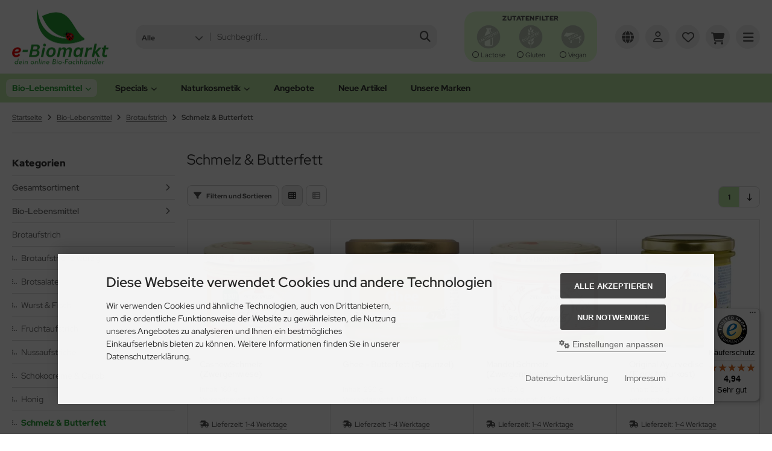

--- FILE ---
content_type: text/html; charset=iso-8859-15
request_url: https://www.e-biomarkt.de/Bio-Lebensmittel/Brotaufstrich/Schmelz-Butterfett:::305_41_128.html
body_size: 22121
content:
<!DOCTYPE html>
<html lang="de">
<head>
<meta charset="iso-8859-15" />
<meta name="viewport" content="width=device-width, initial-scale=1.0, user-scalable=yes" />
<title>Schmelz & Butterfett im e-Biomarkt</title>
<meta name="keywords" content="Schmelz,Butterfett,bio" />
<meta name="description" content="Große Auswahl an Zwiebelschmelz und Butterfett finden Sie im e-Biomarkt. Wir freuen uns auf Ihren Besuch." />
<meta name="robots" content="index,follow" />
<meta name="author" content="Thomas Daiminger" />
<meta name="revisit-after" content="7 days" />
<link rel="canonical" href="https://www.e-biomarkt.de/Bio-Lebensmittel/Brotaufstrich/Schmelz-Butterfett:::305_41_128.html" />
<link rel="icon" type="image/png" sizes="16x16" href="https://www.e-biomarkt.de/templates/tpl_modified_nova/favicons/favicon-16x16.png" />
<link rel="icon" type="image/png" sizes="32x32" href="https://www.e-biomarkt.de/templates/tpl_modified_nova/favicons/favicon-32x32.png" />
<link rel="shortcut icon" href="https://www.e-biomarkt.de/templates/tpl_modified_nova/favicons/favicon.ico" />
<link rel="apple-touch-icon" href="https://www.e-biomarkt.de/templates/tpl_modified_nova/favicons/apple-touch-icon.png" />
<link rel="mask-icon" href="https://www.e-biomarkt.de/templates/tpl_modified_nova/favicons/safari-pinned-tab.svg" color="#888888" />
<meta name="msapplication-TileColor" content="#ffffff" />
<meta name="theme-color" content="#ffffff" />
<meta name="msapplication-config" content="https://www.e-biomarkt.de/templates/tpl_modified_nova/favicons/browserconfig.xml" />
<link rel="manifest" href="https://www.e-biomarkt.de/templates/tpl_modified_nova/favicons/site.webmanifest" />
<!--
=========================================================
modified eCommerce Shopsoftware (c) 2009-2013 [www.modified-shop.org]
=========================================================

modified eCommerce Shopsoftware offers you highly scalable E-Commerce-Solutions and Services.
The Shopsoftware is redistributable under the GNU General Public License (Version 2) [http://www.gnu.org/licenses/gpl-2.0.html].
based on: E-Commerce Engine Copyright (c) 2006 xt:Commerce, created by Mario Zanier & Guido Winger and licensed under GNU/GPL.
Information and contribution at http://www.xt-commerce.com

=========================================================
Please visit our website: www.modified-shop.org
=========================================================
-->
<meta name="generator" content="(c) by modified eCommerce Shopsoftware 12E https://www.modified-shop.org" />
<link rel="stylesheet" href="https://www.e-biomarkt.de/templates/tpl_modified_nova/stylesheet.min.css?v=1732270661" type="text/css" media="screen" />
  <script>
    var DIR_WS_BASE = "https://www.e-biomarkt.de/";
    var DIR_WS_CATALOG = "/";
    var SetSecCookie = "1";
  </script>
<script async data-type="text/javascript" data-src="https://www.googletagmanager.com/gtag/js?id=G-C9L2F457B7" type="as-oil" data-purposes="3" data-managed="as-oil"></script>
<script async data-type="text/javascript" type="as-oil" data-purposes="3" data-managed="as-oil">
  window['ga-disable-G-C9L2F457B7'] = false;
  window.dataLayer = window.dataLayer || [];
  function gtag(){dataLayer.push(arguments);}
  gtag('js', new Date());

  gtag('config', 'G-C9L2F457B7', {
    anonymize_ip: true,
    link_attribution: true,
    allow_google_signals: true
  });

  gtag('config', 'AW-1068735048', {
    anonymize_ip: true,
    allow_enhanced_conversions: true
  });

  gtag('event', 'view_item_list', {
    items: [
      {
        item_id: '424697',
        item_name: 'CashewSchmelz (Zwergenwiese)',
        price: 3.29,
        quantity: 98
      },
      {
        item_id: '588633',
        item_name: 'Ghee - Butterfett (Rapunzel)',
        price: 9.99,
        quantity: 1
      },
      {
        item_id: '410106',
        item_name: 'Mandel Schmelz (Zwergenwiese)',
        price: 3.59,
        quantity: 87
      },
      {
        item_id: '558325',
        item_name: 'Original Ayurvedische Ghee (Finck Naturkost)',
        price: 9.29,
        quantity: 1
      },
      {
        item_id: '558336',
        item_name: 'Original Ayurvedische Ghee (Finck Naturkost)',
        price: 17.99,
        quantity: 1
      },
      {
        item_id: '791288',
        item_name: 'Sport Kühlgel Arnika (Weleda)',
        price: 9.99,
        quantity: 100
      },
      {
        item_id: '424732',
        item_name: 'TomatenSchmelz (Zwergenwiese)',
        price: 3.29,
        quantity: 99
      },
      {
        item_id: '410128',
        item_name: 'Zwiebel Schmelz (Zwergenwiese)',
        price: 3.29,
        quantity: 1
      },
      {
        item_id: '415697',
        item_name: 'Zwiebel Schmelz (Zwergenwiese)',
        price: 4.49,
        quantity: 1
      },
      {
        item_id: '410534',
        item_name: 'Zwiebelschmelz, palmölfrei (Nabio)',
        price: 2.69,
        quantity: 1
      }
    ]
  });
</script>
</head>
<body>
<div class="layout_wrap theme_biomarkt"><div class="layout_header"><div class="layout_header_inner"><div class="flex_header_row"><div class="col_logo"><a href="https://www.e-biomarkt.de/" title="Startseite &bull; e-Biomarkt"><img src="https://www.e-biomarkt.de/templates/tpl_modified_nova/img/logo_head.png" alt="e-Biomarkt" /></a></div><div class="col_filler"></div><div class="col_search"><div id="search_short"><div id="toggle_search" title="Suchen"><i class="fa-solid fa-magnifying-glass"></i></div></div><div class="toggle_search"><div id="search"><form id="quick_find" action="https://www.e-biomarkt.de/advanced_search_result.php" method="get" class="box-search"><div class="search_inner search_cat_mode"><div class="search_cat"><select name="categories_id" aria-label="Alle Kategorien" id="cat_search"><option value="" selected="selected">Alle</option><option value="305">Bio-Lebensmittel</option><option value="304">Specials</option><option value="166">Tiernahrung</option><option value="174">Naturkosmetik</option><option value="228">Gartenbedarf</option><option value="198">Haushaltsbedarf</option></select><input type="hidden" name="inc_subcat" value="1" /></div>  <div class="search_input"><input type="text" name="keywords" placeholder="Suchbegriff..." id="inputString" maxlength="30" autocomplete="off" /></div><div class="search_button"><span class="cssButton cssButtonColor3"><span class="cssButtonIcon"><i class="fa-solid fa-magnifying-glass"></i></span><button type="submit" class="cssButtonText" title="Suchen" id="inputStringSubmit"></button></span></div><div class="search_closer" id="search_closer"><i class="fa-solid fa-xmark"></i></div></div></form><div class="suggestionsBox" id="suggestions" style="display:none;"><div class="suggestionList" id="autoSuggestionsList">&nbsp;</div></div></div></div></div><div class="col_allergiefilter"><div class="filterbox cf"><div class="filterbox_title">Zutatenfilter</div><div class="filterbox_row cf"><div class="filter_item"><div class="filter_item_inner"><a class="inactive" href="https://www.e-biomarkt.de/Bio-Lebensmittel/Brotaufstrich/Schmelz-Butterfett:::305_41_128.html?filter=lactose"><span class="fi_image"><img src="https://www.e-biomarkt.de/templates/tpl_modified_nova/img/icon_filter_laktose_off.png" alt="" /></span><span class="fi_text"><i class="fa-regular fa-circle"></i>Lactose</span></a></div></div><div class="filter_item"><div class="filter_item_inner"><a class="inactive" href="https://www.e-biomarkt.de/Bio-Lebensmittel/Brotaufstrich/Schmelz-Butterfett:::305_41_128.html?filter=gluten"><span class="fi_image"><img src="https://www.e-biomarkt.de/templates/tpl_modified_nova/img/icon_filter_gluten_off.png" alt="" /></span><span class="fi_text"><i class="fa-regular fa-circle"></i>Gluten</span></a></div></div><div class="filter_item"><div class="filter_item_inner"><a class="inactive" href="https://www.e-biomarkt.de/Bio-Lebensmittel/Brotaufstrich/Schmelz-Butterfett:::305_41_128.html?filter=vegan"><span class="fi_image"><img src="https://www.e-biomarkt.de/templates/tpl_modified_nova/img/icon_filter_vegan_off.png" alt="" /></span><span class="fi_text"><i class="fa-regular fa-circle"></i>Vegan</span></a></div></div></div></div></div><div class="col_settings"><div id="settings_short"><div id="toggle_settings" title="Einstellungen"><i class="fa-solid fa-globe"></i></div></div><div class="toggle_settings"><div class="toggle_closer"><i class="fa-solid fa-xmark"></i></div><div class="toggle_headline">Einstellungen    </div><div class="settingsbox"><div class="field_item_1"><span class="field_text">Versandland</span><form id="countries" action="https://www.e-biomarkt.de/Bio-Lebensmittel/Brotaufstrich/Schmelz-Butterfett:::305_41_128.html?action=shipping_country" method="post"><select name="country" aria-label="countries" autocomplete="off" onchange="this.form.submit()"><option value="14">Austria</option><option value="21">Belgium</option><option value="33">Bulgaria</option><option value="53">Croatia</option><option value="55">Cyprus</option><option value="56">Czech Republic</option><option value="57">Denmark</option><option value="67">Estonia</option><option value="72">Finland</option><option value="73">France</option><option value="81" selected="selected">Germany</option><option value="84">Greece</option><option value="97">Hungary</option><option value="103">Ireland</option><option value="105">Italy</option><option value="117">Latvia</option><option value="122">Liechtenstein</option><option value="123">Lithuania</option><option value="124">Luxembourg</option><option value="150">Netherlands</option><option value="160">Norway</option><option value="166">Paraguay</option><option value="170">Poland</option><option value="171">Portugal</option><option value="175">Romania</option><option value="189">Slovakia (Slovak Republic)</option><option value="190">Slovenia</option><option value="195">Spain</option><option value="203">Sweden</option><option value="204">Switzerland</option><option value="222">United Kingdom</option><option value="223">United States</option></select><input type="hidden" name="cPath" value="305_41_128" /></form></div></div></div></div><div class="col_account"><div id="account_short" style="cursor:pointer"><a title="Anmelden" id="toggle_account" href="https://www.e-biomarkt.de/login.php"><i class="fa-regular fa-user"></i></a></div><div class="toggle_account"><div class="toggle_closer"><i class="fa-solid fa-xmark"></i></div><div class="toggle_headline">Willkommen zur&uuml;ck!    </div><form id="loginbox" action="https://www.e-biomarkt.de/login.php?action=process" method="post" class="box-login"><div class="field_item_1"><label><span class="field_text">E-Mail-Adresse</span><input type="email" name="email_address" maxlength="50" /><span class="inputRequirement"><i class="fa-solid fa-asterisk"></i></span></label></div><div class="field_item_1"><label><span class="field_text">Passwort</span><input type="password" name="password" maxlength="60" /><span class="inputRequirement"><i class="fa-solid fa-asterisk"></i></span><span class="field_eye"><i class="fa-solid fa-eye" data-name="password"></i></span></label></div><div class="toggle_action_1"><span class="cssButton cssButtonColor1"><span class="cssButtonIcon"><i class="fa-solid fa-right-to-bracket"></i></span><span class="cssButtonText" >Anmelden</span><button type="submit" class="cssButtonText" title="Anmelden">Anmelden</button></span></div></form><ul class="arrownav"><li><a href="https://www.e-biomarkt.de/create_account.php" title="Kundenkonto erstellen"><span class="icon"><i class="fa-solid fa-user-shield"></i></span><span class="title">Kundenkonto erstellen</span></a></li><li><a href="https://www.e-biomarkt.de/create_guest_account.php" title="Gastkonto erstellen"><span class="icon"><i class="fa-solid fa-user"></i></span><span class="title">Gastkonto erstellen</span></a></li><li><a href="https://www.e-biomarkt.de/password_double_opt.php" title="Passwort vergessen?"><span class="icon"><i class="fa-solid fa-key"></i></span><span class="title">Passwort vergessen?</span></a></li></ul></div></div><div class="col_wishlist"><div id="wishlist_short"><a title="Merkzettel" id="toggle_wishlist" href="https://www.e-biomarkt.de/wishlist.php"><i class="fa-regular fa-heart"></i></a></div><div class="toggle_wishlist"><div class="toggle_closer"><i class="fa-solid fa-xmark"></i></div><div class="infomessage">Ihr Merkzettel ist leer.</div><div class="toggle_action_1"><a href="https://www.e-biomarkt.de/wishlist.php" title="Merkzettel anzeigen"><span class="cssButton cssButtonColor2" title="Merkzettel anzeigen"><span class="cssButtonText">Merkzettel anzeigen</span><span class="cssButtonIcon"><i class="fa-solid fa-right-long"></i></span></span></a></div></div></div>          <div class="col_cart"><div id="cart_short"><a title="Warenkorb" id="toggle_cart" href="https://www.e-biomarkt.de/shopping_cart.php"><i class="fa-solid fa-cart-shopping"></i></a></div><div class="toggle_cart"><div class="toggle_closer"><i class="fa-solid fa-xmark"></i></div><div class="infomessage">Ihr Warenkorb ist leer.</div><div class="toggle_action_1"><a href="https://www.e-biomarkt.de/shopping_cart.php" title="Warenkorb anzeigen"><span class="cssButton cssButtonColor1" title="Warenkorb anzeigen"><span class="cssButtonText">Warenkorb anzeigen</span><span class="cssButtonIcon"><i class="fa-solid fa-right-long"></i></span></span></a></div></div></div><div class="col_menu"><div id="menu_short"><div id="#mobile_menu" title="Men&uuml;"><span><i class="fa-solid fa-bars"></i></span></div></div></div>        </div></div><div class="toggle_overlay"></div></div><div class="layout_categories"><div class="layout_categories_inner"><ul class="menu_items case_1"><li class="level1 activeparent1 has_sub_cats"><a href="https://www.e-biomarkt.de/Bio-Lebensmittel:::305.html" title="Bio-Lebensmittel">Bio-Lebensmittel<span class="sub_cats_arrow"></span></a><div class="mega_menu"><ul class="cf"><li class="overview level2"><a href="https://www.e-biomarkt.de/Bio-Lebensmittel:::305.html" title="Bio-Lebensmittel"><i class="fa-solid fa-circle-chevron-right"></i>Alles anzeigen aus  Bio-Lebensmittel</a></li><li class="level2 has_sub_cats"><a href="https://www.e-biomarkt.de/Bio-Lebensmittel/Antipasti-Oliven:::305_45.html" title="Antipasti, Oliven">Antipasti, Oliven</a><ul class="cf"><li class="overview level3"><a href="https://www.e-biomarkt.de/Bio-Lebensmittel/Antipasti-Oliven:::305_45.html" title="Antipasti, Oliven"><i class="fa-solid fa-circle-chevron-right"></i>Alles anzeigen aus  Antipasti, Oliven</a></li><li class="level3"><a href="https://www.e-biomarkt.de/Bio-Lebensmittel/Antipasti-Oliven/Antipasti:::305_45_46.html" title="Antipasti">Antipasti</a></li><li class="level3"><a href="https://www.e-biomarkt.de/Bio-Lebensmittel/Antipasti-Oliven/Oliven:::305_45_47.html" title="Oliven">Oliven</a></li><li class="level3"><a href="https://www.e-biomarkt.de/Bio-Lebensmittel/Antipasti-Oliven/Pesto:::305_45_292.html" title="Pesto">Pesto</a></li></ul></li><li class="level2 has_sub_cats"><a href="https://www.e-biomarkt.de/Bio-Lebensmittel/Backen:::305_82.html" title="Backen">Backen</a><ul class="cf"><li class="overview level3"><a href="https://www.e-biomarkt.de/Bio-Lebensmittel/Backen:::305_82.html" title="Backen"><i class="fa-solid fa-circle-chevron-right"></i>Alles anzeigen aus  Backen</a></li><li class="level3"><a href="https://www.e-biomarkt.de/Bio-Lebensmittel/Backen/Aufbackware-Toast:::305_82_233.html" title="Aufbackware / Toast">Aufbackware / Toast</a></li><li class="level3"><a href="https://www.e-biomarkt.de/Bio-Lebensmittel/Backen/Backzutaten:::305_82_91.html" title="Backzutaten">Backzutaten</a></li><li class="level3"><a href="https://www.e-biomarkt.de/Bio-Lebensmittel/Backen/Brot-Backmischungen:::305_82_92.html" title="Brot-Backmischungen">Brot-Backmischungen</a></li><li class="level3"><a href="https://www.e-biomarkt.de/Bio-Lebensmittel/Backen/Kuchen-Backmischungen:::305_82_93.html" title="Kuchen-Backmischungen">Kuchen-Backmischungen</a></li><li class="level3"><a href="https://www.e-biomarkt.de/Bio-Lebensmittel/Backen/Pizza-Teig:::305_82_122.html" title="Pizza-Teig">Pizza-Teig</a></li></ul></li><li class="level2"><a href="https://www.e-biomarkt.de/Bio-Lebensmittel/Bohnen-und-Linsen:::305_1.html" title="Bohnen und Linsen">Bohnen und Linsen</a></li><li class="level2 has_sub_cats"><a href="https://www.e-biomarkt.de/Bio-Lebensmittel/Brot-Knaecke-Zwieback-Waffeln:::305_89.html" title="Brot, Kn&auml;cke, Zwieback, Waffeln">Brot, Knäcke, Zwieback, Waffeln</a><ul class="cf"><li class="overview level3"><a href="https://www.e-biomarkt.de/Bio-Lebensmittel/Brot-Knaecke-Zwieback-Waffeln:::305_89.html" title="Brot, Kn&auml;cke, Zwieback, Waffeln"><i class="fa-solid fa-circle-chevron-right"></i>Alles anzeigen aus  Brot, Knäcke, Zwieback, Waffeln</a></li><li class="level3"><a href="https://www.e-biomarkt.de/Bio-Lebensmittel/Brot-Knaecke-Zwieback-Waffeln/Brot:::305_89_172.html" title="Brot">Brot</a></li><li class="level3"><a href="https://www.e-biomarkt.de/Bio-Lebensmittel/Brot-Knaecke-Zwieback-Waffeln/Knaeckebrot:::305_89_98.html" title="Kn&auml;ckebrot">Knäckebrot</a></li><li class="level3"><a href="https://www.e-biomarkt.de/Bio-Lebensmittel/Brot-Knaecke-Zwieback-Waffeln/Waffeln:::305_89_96.html" title="Waffeln">Waffeln</a></li></ul></li><li class="level2 activeparent2 has_sub_cats"><a href="https://www.e-biomarkt.de/Bio-Lebensmittel/Brotaufstrich:::305_41.html" title="Brotaufstrich">Brotaufstrich</a><ul class="cf"><li class="overview level3"><a href="https://www.e-biomarkt.de/Bio-Lebensmittel/Brotaufstrich:::305_41.html" title="Brotaufstrich"><i class="fa-solid fa-circle-chevron-right"></i>Alles anzeigen aus  Brotaufstrich</a></li><li class="level3"><a href="https://www.e-biomarkt.de/Bio-Lebensmittel/Brotaufstrich/Brotaufstriche-wuerzig:::305_41_14.html" title="Brotaufstriche w&uuml;rzig">Brotaufstriche würzig</a></li><li class="level3"><a href="https://www.e-biomarkt.de/Bio-Lebensmittel/Brotaufstrich/Brotsalate:::305_41_111.html" title="Brotsalate">Brotsalate</a></li><li class="level3"><a href="https://www.e-biomarkt.de/Bio-Lebensmittel/Brotaufstrich/Wurst-Fisch:::305_41_258.html" title="Wurst &amp; Fisch">Wurst &amp; Fisch</a></li><li class="level3"><a href="https://www.e-biomarkt.de/Bio-Lebensmittel/Brotaufstrich/Fruchtaufstrich:::305_41_23.html" title="Fruchtaufstrich">Fruchtaufstrich</a></li><li class="level3"><a href="https://www.e-biomarkt.de/Bio-Lebensmittel/Brotaufstrich/Nussaufstriche:::305_41_94.html" title="Nussaufstriche">Nussaufstriche</a></li><li class="level3"><a href="https://www.e-biomarkt.de/Bio-Lebensmittel/Brotaufstrich/Schokocreme-Carob:::305_41_127.html" title="Schokocreme &amp; Carob">Schokocreme &amp; Carob</a></li><li class="level3"><a href="https://www.e-biomarkt.de/Bio-Lebensmittel/Brotaufstrich/Honig:::305_41_24.html" title="Honig">Honig</a></li><li class="level3 Selected active3 activeparent3"><a href="https://www.e-biomarkt.de/Bio-Lebensmittel/Brotaufstrich/Schmelz-Butterfett:::305_41_128.html" title="Schmelz &amp; Butterfett">Schmelz &amp; Butterfett</a></li></ul></li><li class="level2 has_sub_cats"><a href="https://www.e-biomarkt.de/Bio-Lebensmittel/Chips-Salzgebaeck:::305_56.html" title="Chips &amp; Salzgeb&auml;ck">Chips &amp; Salzgebäck</a><ul class="cf"><li class="overview level3"><a href="https://www.e-biomarkt.de/Bio-Lebensmittel/Chips-Salzgebaeck:::305_56.html" title="Chips &amp; Salzgeb&auml;ck"><i class="fa-solid fa-circle-chevron-right"></i>Alles anzeigen aus  Chips &amp; Salzgebäck</a></li><li class="level3"><a href="https://www.e-biomarkt.de/Bio-Lebensmittel/Chips-Salzgebaeck/Chips:::305_56_109.html" title="Chips">Chips</a></li><li class="level3"><a href="https://www.e-biomarkt.de/Bio-Lebensmittel/Chips-Salzgebaeck/Salzgebaeck:::305_56_57.html" title="Salzgeb&auml;ck">Salzgebäck</a></li><li class="level3"><a href="https://www.e-biomarkt.de/Bio-Lebensmittel/Chips-Salzgebaeck/Nuesse-zum-Knabbern:::305_56_162.html" title="N&uuml;sse zum Knabbern">Nüsse zum Knabbern</a></li></ul></li><li class="level2"><a href="https://www.e-biomarkt.de/Bio-Lebensmittel/Dessert:::305_55.html" title="Dessert">Dessert</a></li><li class="level2 has_sub_cats"><a href="https://www.e-biomarkt.de/Bio-Lebensmittel/Essig-Dressing-Oel:::305_16.html" title="Essig, Dressing, &Ouml;l">Essig, Dressing, Öl</a><ul class="cf"><li class="overview level3"><a href="https://www.e-biomarkt.de/Bio-Lebensmittel/Essig-Dressing-Oel:::305_16.html" title="Essig, Dressing, &Ouml;l"><i class="fa-solid fa-circle-chevron-right"></i>Alles anzeigen aus  Essig, Dressing, Öl</a></li><li class="level3"><a href="https://www.e-biomarkt.de/Bio-Lebensmittel/Essig-Dressing-Oel/Dressing:::305_16_17.html" title="Dressing">Dressing</a></li><li class="level3"><a href="https://www.e-biomarkt.de/Bio-Lebensmittel/Essig-Dressing-Oel/Essig:::305_16_18.html" title="Essig">Essig</a></li><li class="level3"><a href="https://www.e-biomarkt.de/Bio-Lebensmittel/Essig-Dressing-Oel/Oel:::305_16_19.html" title="&Ouml;l">Öl</a></li><li class="level3"><a href="https://www.e-biomarkt.de/Bio-Lebensmittel/Essig-Dressing-Oel/Schmelz-Butterfett:::305_16_302.html" title="Schmelz &amp; Butterfett">Schmelz &amp; Butterfett</a></li></ul></li><li class="level2"><a href="https://www.e-biomarkt.de/Bio-Lebensmittel/Fix-Fertiggerichte:::305_157.html" title="Fix- / Fertiggerichte">Fix- / Fertiggerichte</a></li><li class="level2 has_sub_cats"><a href="https://www.e-biomarkt.de/Bio-Lebensmittel/Getraenke:::305_10.html" title="Getr&auml;nke">Getränke</a><ul class="cf"><li class="overview level3"><a href="https://www.e-biomarkt.de/Bio-Lebensmittel/Getraenke:::305_10.html" title="Getr&auml;nke"><i class="fa-solid fa-circle-chevron-right"></i>Alles anzeigen aus  Getränke</a></li><li class="level3"><a href="https://www.e-biomarkt.de/Bio-Lebensmittel/Getraenke/Beerensaefte:::305_10_124.html" title="Beerens&auml;fte">Beerensäfte</a></li><li class="level3"><a href="https://www.e-biomarkt.de/Bio-Lebensmittel/Getraenke/Erfrischungsgetraenke:::305_10_66.html" title="Erfrischungsgetr&auml;nke">Erfrischungsgetränke</a></li><li class="level3"><a href="https://www.e-biomarkt.de/Bio-Lebensmittel/Getraenke/Fruchtsaefte:::305_10_62.html" title="Fruchts&auml;fte">Fruchtsäfte</a></li><li class="level3"><a href="https://www.e-biomarkt.de/Bio-Lebensmittel/Getraenke/Gemuesesaefte:::305_10_64.html" title="Gem&uuml;ses&auml;fte">Gemüsesäfte</a></li><li class="level3"><a href="https://www.e-biomarkt.de/Bio-Lebensmittel/Getraenke/Sirup:::305_10_65.html" title="Sirup">Sirup</a></li><li class="level3"><a href="https://www.e-biomarkt.de/Bio-Lebensmittel/Getraenke/Wellnessgetraenke:::305_10_67.html" title="Wellnessgetr&auml;nke">Wellnessgetränke</a></li><li class="level3"><a href="https://www.e-biomarkt.de/Bio-Lebensmittel/Getraenke/Milch-Milchersatz:::305_10_134.html" title="Milch- &amp; Milchersatz">Milch- &amp; Milchersatz</a></li></ul></li><li class="level2 has_sub_cats"><a href="https://www.e-biomarkt.de/Bio-Lebensmittel/Getreide-Mehl-Muesli:::305_34.html" title="Getreide, Mehl, M&uuml;sli">Getreide, Mehl, Müsli</a><ul class="cf"><li class="overview level3"><a href="https://www.e-biomarkt.de/Bio-Lebensmittel/Getreide-Mehl-Muesli:::305_34.html" title="Getreide, Mehl, M&uuml;sli"><i class="fa-solid fa-circle-chevron-right"></i>Alles anzeigen aus  Getreide, Mehl, Müsli</a></li><li class="level3"><a href="https://www.e-biomarkt.de/Bio-Lebensmittel/Getreide-Mehl-Muesli/Burger:::305_34_104.html" title="Burger">Burger</a></li><li class="level3"><a href="https://www.e-biomarkt.de/Bio-Lebensmittel/Getreide-Mehl-Muesli/Getreide:::305_34_35.html" title="Getreide">Getreide</a></li><li class="level3"><a href="https://www.e-biomarkt.de/Bio-Lebensmittel/Getreide-Mehl-Muesli/Getreideprodukte:::305_34_40.html" title="Getreideprodukte">Getreideprodukte</a></li><li class="level3"><a href="https://www.e-biomarkt.de/Bio-Lebensmittel/Getreide-Mehl-Muesli/Mehl:::305_34_36.html" title="Mehl">Mehl</a></li><li class="level3"><a href="https://www.e-biomarkt.de/Bio-Lebensmittel/Getreide-Mehl-Muesli/Flakes:::305_34_28.html" title="Flakes">Flakes</a></li><li class="level3"><a href="https://www.e-biomarkt.de/Bio-Lebensmittel/Getreide-Mehl-Muesli/Flocken:::305_34_21.html" title="Flocken">Flocken</a></li><li class="level3"><a href="https://www.e-biomarkt.de/Bio-Lebensmittel/Getreide-Mehl-Muesli/Fruehstuecksbrei:::305_34_294.html" title="Fr&uuml;hst&uuml;cksbrei">Frühstücksbrei</a></li><li class="level3"><a href="https://www.e-biomarkt.de/Bio-Lebensmittel/Getreide-Mehl-Muesli/Krunchys:::305_34_101.html" title="Krunchys">Krunchys</a></li><li class="level3"><a href="https://www.e-biomarkt.de/Bio-Lebensmittel/Getreide-Mehl-Muesli/Muesli:::305_34_26.html" title="M&uuml;sli">Müsli</a></li><li class="level3"><a href="https://www.e-biomarkt.de/Bio-Lebensmittel/Getreide-Mehl-Muesli/Pops:::305_34_90.html" title="Pops">Pops</a></li></ul></li><li class="level2 has_sub_cats"><a href="https://www.e-biomarkt.de/Bio-Lebensmittel/Gewuerze-Kraeuter-Salz:::305_173.html" title="Gew&uuml;rze, Kr&auml;uter &amp; Salz">Gewürze, Kräuter &amp; Salz</a><ul class="cf"><li class="overview level3"><a href="https://www.e-biomarkt.de/Bio-Lebensmittel/Gewuerze-Kraeuter-Salz:::305_173.html" title="Gew&uuml;rze, Kr&auml;uter &amp; Salz"><i class="fa-solid fa-circle-chevron-right"></i>Alles anzeigen aus  Gewürze, Kräuter &amp; Salz</a></li><li class="level3"><a href="https://www.e-biomarkt.de/Bio-Lebensmittel/Gewuerze-Kraeuter-Salz/Gewuerze-Kraeuter:::305_173_49.html" title="Gew&uuml;rze &amp; Kr&auml;uter">Gewürze &amp; Kräuter</a></li><li class="level3"><a href="https://www.e-biomarkt.de/Bio-Lebensmittel/Gewuerze-Kraeuter-Salz/Salz:::305_173_50.html" title="Salz">Salz</a></li></ul></li><li class="level2 has_sub_cats"><a href="https://www.e-biomarkt.de/Bio-Lebensmittel/Kaffee-Kakao:::305_70.html" title="Kaffee &amp; Kakao">Kaffee &amp; Kakao</a><ul class="cf"><li class="overview level3"><a href="https://www.e-biomarkt.de/Bio-Lebensmittel/Kaffee-Kakao:::305_70.html" title="Kaffee &amp; Kakao"><i class="fa-solid fa-circle-chevron-right"></i>Alles anzeigen aus  Kaffee &amp; Kakao</a></li><li class="level3"><a href="https://www.e-biomarkt.de/Bio-Lebensmittel/Kaffee-Kakao/Bohnenkaffee:::305_70_72.html" title="Bohnenkaffee">Bohnenkaffee</a></li><li class="level3"><a href="https://www.e-biomarkt.de/Bio-Lebensmittel/Kaffee-Kakao/Cappuccino-Pads:::305_70_74.html" title="Cappuccino &amp; Pads">Cappuccino &amp; Pads</a></li><li class="level3"><a href="https://www.e-biomarkt.de/Bio-Lebensmittel/Kaffee-Kakao/Espresso:::305_70_71.html" title="Espresso">Espresso</a></li><li class="level3"><a href="https://www.e-biomarkt.de/Bio-Lebensmittel/Kaffee-Kakao/Getreidekaffee:::305_70_73.html" title="Getreidekaffee">Getreidekaffee</a></li><li class="level3"><a href="https://www.e-biomarkt.de/Bio-Lebensmittel/Kaffee-Kakao/Kakao-Schoko:::305_70_69.html" title="Kakao &amp; Schoko">Kakao &amp; Schoko</a></li></ul></li><li class="level2 has_sub_cats"><a href="https://www.e-biomarkt.de/Bio-Lebensmittel/Keim-und-Oelsaaten:::305_37.html" title="Keim- und &Ouml;lsaaten">Keim- und Ölsaaten</a><ul class="cf"><li class="overview level3"><a href="https://www.e-biomarkt.de/Bio-Lebensmittel/Keim-und-Oelsaaten:::305_37.html" title="Keim- und &Ouml;lsaaten"><i class="fa-solid fa-circle-chevron-right"></i>Alles anzeigen aus  Keim- und Ölsaaten</a></li><li class="level3"><a href="https://www.e-biomarkt.de/Bio-Lebensmittel/Keim-und-Oelsaaten/Keimsaaten:::305_37_39.html" title="Keimsaaten">Keimsaaten</a></li><li class="level3"><a href="https://www.e-biomarkt.de/Bio-Lebensmittel/Keim-und-Oelsaaten/Oelsaaten:::305_37_38.html" title="&Ouml;lsaaten">Ölsaaten</a></li></ul></li><li class="level2 has_sub_cats"><a href="https://www.e-biomarkt.de/Bio-Lebensmittel/Konserven:::305_75.html" title="Konserven">Konserven</a><ul class="cf"><li class="overview level3"><a href="https://www.e-biomarkt.de/Bio-Lebensmittel/Konserven:::305_75.html" title="Konserven"><i class="fa-solid fa-circle-chevron-right"></i>Alles anzeigen aus  Konserven</a></li><li class="level3"><a href="https://www.e-biomarkt.de/Bio-Lebensmittel/Konserven/Fisch:::305_75_118.html" title="Fisch">Fisch</a></li><li class="level3"><a href="https://www.e-biomarkt.de/Bio-Lebensmittel/Konserven/Fleisch-Wurst:::305_75_77.html" title="Fleisch &amp; Wurst">Fleisch &amp; Wurst</a></li><li class="level3"><a href="https://www.e-biomarkt.de/Bio-Lebensmittel/Konserven/Gemuese:::305_75_119.html" title="Gem&uuml;se">Gemüse</a></li><li class="level3"><a href="https://www.e-biomarkt.de/Bio-Lebensmittel/Konserven/Kokos:::305_75_120.html" title="Kokos">Kokos</a></li><li class="level3"><a href="https://www.e-biomarkt.de/Bio-Lebensmittel/Konserven/Obst:::305_75_78.html" title="Obst">Obst</a></li><li class="level3"><a href="https://www.e-biomarkt.de/Bio-Lebensmittel/Konserven/Sauer:::305_75_121.html" title="Sauer">Sauer</a></li><li class="level3"><a href="https://www.e-biomarkt.de/Bio-Lebensmittel/Konserven/Tomaten:::305_75_76.html" title="Tomaten">Tomaten</a></li></ul></li><li class="level2 has_sub_cats"><a href="https://www.e-biomarkt.de/Bio-Lebensmittel/Nahrungsergaenzung-Naturheilmittel:::305_224.html" title="Nahrungserg&auml;nzung &amp; Naturheilmittel">Nahrungsergänzung &amp; Naturheilmittel</a><ul class="cf"><li class="overview level3"><a href="https://www.e-biomarkt.de/Bio-Lebensmittel/Nahrungsergaenzung-Naturheilmittel:::305_224.html" title="Nahrungserg&auml;nzung &amp; Naturheilmittel"><i class="fa-solid fa-circle-chevron-right"></i>Alles anzeigen aus  Nahrungsergänzung &amp; Naturheilmittel</a></li><li class="level3"><a href="https://www.e-biomarkt.de/Bio-Lebensmittel/Nahrungsergaenzung-Naturheilmittel/Nahrungsergaenzung:::305_224_255.html" title="Nahrungserg&auml;nzung">Nahrungsergänzung</a></li></ul></li><li class="level2 has_sub_cats"><a href="https://www.e-biomarkt.de/Bio-Lebensmittel/Nudeln-Reis:::305_4.html" title="Nudeln &amp; Reis">Nudeln &amp; Reis</a><ul class="cf"><li class="overview level3"><a href="https://www.e-biomarkt.de/Bio-Lebensmittel/Nudeln-Reis:::305_4.html" title="Nudeln &amp; Reis"><i class="fa-solid fa-circle-chevron-right"></i>Alles anzeigen aus  Nudeln &amp; Reis</a></li><li class="level3"><a href="https://www.e-biomarkt.de/Bio-Lebensmittel/Nudeln-Reis/Kartoffelprodukte:::305_4_123.html" title="Kartoffelprodukte">Kartoffelprodukte</a></li><li class="level3"><a href="https://www.e-biomarkt.de/Bio-Lebensmittel/Nudeln-Reis/Reis:::305_4_15.html" title="Reis">Reis</a></li><li class="level3"><a href="https://www.e-biomarkt.de/Bio-Lebensmittel/Nudeln-Reis/Dinkel-Nudeln:::305_4_8.html" title="Dinkel-Nudeln">Dinkel-Nudeln</a></li><li class="level3"><a href="https://www.e-biomarkt.de/Bio-Lebensmittel/Nudeln-Reis/Glutenfreie-Nudeln:::305_4_9.html" title="Glutenfreie Nudeln">Glutenfreie Nudeln</a></li><li class="level3"><a href="https://www.e-biomarkt.de/Bio-Lebensmittel/Nudeln-Reis/helle-Nudeln:::305_4_5.html" title="helle Nudeln">helle Nudeln</a></li></ul></li><li class="level2 has_sub_cats"><a href="https://www.e-biomarkt.de/Bio-Lebensmittel/Schokolade-Gebaeck:::305_84.html" title="Schokolade &amp; Geb&auml;ck">Schokolade &amp; Gebäck</a><ul class="cf"><li class="overview level3"><a href="https://www.e-biomarkt.de/Bio-Lebensmittel/Schokolade-Gebaeck:::305_84.html" title="Schokolade &amp; Geb&auml;ck"><i class="fa-solid fa-circle-chevron-right"></i>Alles anzeigen aus  Schokolade &amp; Gebäck</a></li><li class="level3"><a href="https://www.e-biomarkt.de/Bio-Lebensmittel/Schokolade-Gebaeck/Bonbons-Kaugummi-Lutscher:::305_84_230.html" title="Bonbons, Kaugummi &amp; Lutscher">Bonbons, Kaugummi &amp; Lutscher</a></li><li class="level3"><a href="https://www.e-biomarkt.de/Bio-Lebensmittel/Schokolade-Gebaeck/Fruchtschnitten:::305_84_108.html" title="Fruchtschnitten">Fruchtschnitten</a></li><li class="level3"><a href="https://www.e-biomarkt.de/Bio-Lebensmittel/Schokolade-Gebaeck/Gebaeck:::305_84_87.html" title="Geb&auml;ck">Gebäck</a></li><li class="level3"><a href="https://www.e-biomarkt.de/Bio-Lebensmittel/Schokolade-Gebaeck/Gummibaerchen:::305_84_152.html" title="Gummib&auml;rchen">Gummibärchen</a></li><li class="level3"><a href="https://www.e-biomarkt.de/Bio-Lebensmittel/Schokolade-Gebaeck/Muesli-Riegel:::305_84_107.html" title="M&uuml;sli-Riegel">Müsli-Riegel</a></li><li class="level3"><a href="https://www.e-biomarkt.de/Bio-Lebensmittel/Schokolade-Gebaeck/Pralinen:::305_84_106.html" title="Pralinen">Pralinen</a></li><li class="level3"><a href="https://www.e-biomarkt.de/Bio-Lebensmittel/Schokolade-Gebaeck/Schokofruechte:::305_84_126.html" title="Schokofr&uuml;chte">Schokofrüchte</a></li><li class="level3"><a href="https://www.e-biomarkt.de/Bio-Lebensmittel/Schokolade-Gebaeck/Schokolade:::305_84_83.html" title="Schokolade">Schokolade</a></li><li class="level3"><a href="https://www.e-biomarkt.de/Bio-Lebensmittel/Schokolade-Gebaeck/Schokoriegel:::305_84_85.html" title="Schokoriegel">Schokoriegel</a></li><li class="level3"><a href="https://www.e-biomarkt.de/Bio-Lebensmittel/Schokolade-Gebaeck/Waffeln:::305_84_105.html" title="Waffeln">Waffeln</a></li></ul></li><li class="level2 has_sub_cats"><a href="https://www.e-biomarkt.de/Bio-Lebensmittel/Suppen-und-Sossen:::305_79.html" title="Suppen und Sossen">Suppen und Sossen</a><ul class="cf"><li class="overview level3"><a href="https://www.e-biomarkt.de/Bio-Lebensmittel/Suppen-und-Sossen:::305_79.html" title="Suppen und Sossen"><i class="fa-solid fa-circle-chevron-right"></i>Alles anzeigen aus  Suppen und Sossen</a></li><li class="level3"><a href="https://www.e-biomarkt.de/Bio-Lebensmittel/Suppen-und-Sossen/Bruehen:::305_79_80.html" title="Br&uuml;hen">Brühen</a></li><li class="level3"><a href="https://www.e-biomarkt.de/Bio-Lebensmittel/Suppen-und-Sossen/Suppen:::305_79_81.html" title="Suppen">Suppen</a></li><li class="level3"><a href="https://www.e-biomarkt.de/Bio-Lebensmittel/Suppen-und-Sossen/Suppen-Eintoepfe:::305_79_156.html" title="Suppen &amp; Eint&ouml;pfe">Suppen &amp; Eintöpfe</a></li><li class="level3"><a href="https://www.e-biomarkt.de/Bio-Lebensmittel/Suppen-und-Sossen/Fertigsaucen:::305_79_110.html" title="Fertigsaucen">Fertigsaucen</a></li><li class="level3"><a href="https://www.e-biomarkt.de/Bio-Lebensmittel/Suppen-und-Sossen/Ketchup:::305_79_54.html" title="Ketchup">Ketchup</a></li><li class="level3"><a href="https://www.e-biomarkt.de/Bio-Lebensmittel/Suppen-und-Sossen/Mayo-Remoulade:::305_79_53.html" title="Mayo &amp; Remoulade">Mayo &amp; Remoulade</a></li><li class="level3"><a href="https://www.e-biomarkt.de/Bio-Lebensmittel/Suppen-und-Sossen/Senf:::305_79_52.html" title="Senf">Senf</a></li><li class="level3"><a href="https://www.e-biomarkt.de/Bio-Lebensmittel/Suppen-und-Sossen/Sossen:::305_79_155.html" title="Sossen">Sossen</a></li><li class="level3"><a href="https://www.e-biomarkt.de/Bio-Lebensmittel/Suppen-und-Sossen/Pesto:::305_79_303.html" title="Pesto">Pesto</a></li><li class="level3"><a href="https://www.e-biomarkt.de/Bio-Lebensmittel/Suppen-und-Sossen/Saucen-wuerzig:::305_79_44.html" title="Saucen w&uuml;rzig">Saucen würzig</a></li></ul></li><li class="level2 has_sub_cats"><a href="https://www.e-biomarkt.de/Bio-Lebensmittel/Tee:::305_48.html" title="Tee">Tee</a><ul class="cf"><li class="overview level3"><a href="https://www.e-biomarkt.de/Bio-Lebensmittel/Tee:::305_48.html" title="Tee"><i class="fa-solid fa-circle-chevron-right"></i>Alles anzeigen aus  Tee</a></li><li class="level3"><a href="https://www.e-biomarkt.de/Bio-Lebensmittel/Tee/Fruechtetee:::305_48_113.html" title="Fr&uuml;chtetee">Früchtetee</a></li><li class="level3"><a href="https://www.e-biomarkt.de/Bio-Lebensmittel/Tee/Gewuerztee:::305_48_112.html" title="Gew&uuml;rztee">Gewürztee</a></li><li class="level3"><a href="https://www.e-biomarkt.de/Bio-Lebensmittel/Tee/Gruener-Tee:::305_48_68.html" title="Gr&uuml;ner Tee">Grüner Tee</a></li><li class="level3"><a href="https://www.e-biomarkt.de/Bio-Lebensmittel/Tee/Kraeutertee:::305_48_102.html" title="Kr&auml;utertee">Kräutertee</a></li><li class="level3"><a href="https://www.e-biomarkt.de/Bio-Lebensmittel/Tee/Schwarzer-Tee:::305_48_103.html" title="Schwarzer Tee">Schwarzer Tee</a></li></ul></li><li class="level2 has_sub_cats"><a href="https://www.e-biomarkt.de/Bio-Lebensmittel/Trockenfruechte-Nuesse:::305_29.html" title="Trockenfr&uuml;chte/N&uuml;sse">Trockenfrüchte/Nüsse</a><ul class="cf"><li class="overview level3"><a href="https://www.e-biomarkt.de/Bio-Lebensmittel/Trockenfruechte-Nuesse:::305_29.html" title="Trockenfr&uuml;chte/N&uuml;sse"><i class="fa-solid fa-circle-chevron-right"></i>Alles anzeigen aus  Trockenfrüchte/Nüsse</a></li><li class="level3"><a href="https://www.e-biomarkt.de/Bio-Lebensmittel/Trockenfruechte-Nuesse/Nusskerne:::305_29_32.html" title="Nusskerne">Nusskerne</a></li><li class="level3"><a href="https://www.e-biomarkt.de/Bio-Lebensmittel/Trockenfruechte-Nuesse/Softfruechte:::305_29_31.html" title="Softfr&uuml;chte">Softfrüchte</a></li><li class="level3"><a href="https://www.e-biomarkt.de/Bio-Lebensmittel/Trockenfruechte-Nuesse/Trockenfruechte:::305_29_30.html" title="Trockenfr&uuml;chte">Trockenfrüchte</a></li></ul></li><li class="level2 has_sub_cats"><a href="https://www.e-biomarkt.de/Bio-Lebensmittel/Zucker-Suessungsmittel:::305_42.html" title="Zucker &amp; S&uuml;&szlig;ungsmittel">Zucker &amp; Süßungsmittel</a><ul class="cf"><li class="overview level3"><a href="https://www.e-biomarkt.de/Bio-Lebensmittel/Zucker-Suessungsmittel:::305_42.html" title="Zucker &amp; S&uuml;&szlig;ungsmittel"><i class="fa-solid fa-circle-chevron-right"></i>Alles anzeigen aus  Zucker &amp; Süßungsmittel</a></li><li class="level3"><a href="https://www.e-biomarkt.de/Bio-Lebensmittel/Zucker-Suessungsmittel/Sirup-Dicksaefte:::305_42_61.html" title="Sirup / Dicks&auml;fte">Sirup / Dicksäfte</a></li><li class="level3"><a href="https://www.e-biomarkt.de/Bio-Lebensmittel/Zucker-Suessungsmittel/Zucker:::305_42_59.html" title="Zucker">Zucker</a></li></ul></li><li class="level2"><a href="https://www.e-biomarkt.de/Bio-Lebensmittel/Glutenfrei:::305_129.html" title="Glutenfrei"><font color=#ff0000>Glutenfrei</font></a></li></ul></div></li><li class="level1 has_sub_cats"><a href="https://www.e-biomarkt.de/Specials:::304.html" title="Specials">Specials<span class="sub_cats_arrow"></span></a><div class="mega_menu"><ul class="cf"><li class="overview level2"><a href="https://www.e-biomarkt.de/Specials:::304.html" title="Specials"><i class="fa-solid fa-circle-chevron-right"></i>Alles anzeigen aus  Specials</a></li><li class="level2"><a href="https://www.e-biomarkt.de/Specials/Weihnachten:::304_161.html" title="Weihnachten">Weihnachten</a></li><li class="level2"><a href="https://www.e-biomarkt.de/Specials/Asiatische-Bio-Feinkost:::304_306.html" title="Asiatische Bio-Feinkost">Asiatische Bio-Feinkost</a></li><li class="level2"><a href="https://www.e-biomarkt.de/Specials/Ayurveda:::304_235.html" title="Ayurveda">Ayurveda</a></li><li class="level2"><a href="https://www.e-biomarkt.de/Specials/MHD-Artikel:::304_252.html" title="MHD-Artikel"><font color=#ff0000>MHD-Artikel</font></a></li></ul></div></li><li class="level1 has_sub_cats"><a href="https://www.e-biomarkt.de/Naturkosmetik:::174.html" title="Naturkosmetik">Naturkosmetik<span class="sub_cats_arrow"></span></a><div class="mega_menu"><ul class="cf"><li class="overview level2"><a href="https://www.e-biomarkt.de/Naturkosmetik:::174.html" title="Naturkosmetik"><i class="fa-solid fa-circle-chevron-right"></i>Alles anzeigen aus  Naturkosmetik</a></li><li class="level2"><a href="https://www.e-biomarkt.de/Naturkosmetik/Deo-und-Duftwasser:::174_187.html" title="Deo und Duftwasser">Deo und Duftwasser</a></li><li class="level2"><a href="https://www.e-biomarkt.de/Naturkosmetik/Duschgel-Haarshampoo:::174_182.html" title="Duschgel &amp; Haarshampoo">Duschgel &amp; Haarshampoo</a></li><li class="level2"><a href="https://www.e-biomarkt.de/Naturkosmetik/Gesichtspflege:::174_178.html" title="Gesichtspflege">Gesichtspflege</a></li><li class="level2"><a href="https://www.e-biomarkt.de/Naturkosmetik/Handcreme-Seife:::174_181.html" title="Handcreme &amp; Seife">Handcreme &amp; Seife</a></li><li class="level2"><a href="https://www.e-biomarkt.de/Naturkosmetik/Kids:::174_175.html" title="Kids">Kids</a></li><li class="level2"><a href="https://www.e-biomarkt.de/Naturkosmetik/Lippenstifte:::174_183.html" title="Lippenstifte">Lippenstifte</a></li><li class="level2"><a href="https://www.e-biomarkt.de/Naturkosmetik/Make-up-Rouge:::174_190.html" title="Make up &amp; Rouge">Make up &amp; Rouge</a></li><li class="level2"><a href="https://www.e-biomarkt.de/Naturkosmetik/Mascara:::174_194.html" title="Mascara">Mascara</a></li></ul></div></li><li class="level1"><a title="Angebote" href="https://www.e-biomarkt.de/specials.php">Angebote</a></li><li class="level1"><a title="Neue Artikel" href="https://www.e-biomarkt.de/products_new.php">Neue Artikel</a></li><li class="level1"><a title="Unsere Marken" href="https://www.e-biomarkt.de/Unsere-Marken:_:21.html">Unsere Marken</a></li></ul></div></div><div class="layout_content dm_listing"><div class="content_big"><div class="breadcrumb">  <span itemscope itemtype="http://schema.org/BreadcrumbList"><span itemprop="itemListElement" itemscope itemtype="http://schema.org/ListItem"><a itemprop="item" href="https://www.e-biomarkt.de/"><span class="limit" itemprop="name">Startseite</span></a><meta itemprop="position" content="1" /></span><i class="fa-solid fa-angle-right"></i><span itemprop="itemListElement" itemscope itemtype="http://schema.org/ListItem"><a itemprop="item" href="https://www.e-biomarkt.de/Bio-Lebensmittel:::305.html"><span class="limit" itemprop="name">Bio-Lebensmittel</span></a><meta itemprop="position" content="2" /></span><i class="fa-solid fa-angle-right"></i><span itemprop="itemListElement" itemscope itemtype="http://schema.org/ListItem"><a itemprop="item" href="https://www.e-biomarkt.de/Bio-Lebensmittel/Brotaufstrich:::305_41.html"><span class="limit" itemprop="name">Brotaufstrich</span></a><meta itemprop="position" content="3" /></span><i class="fa-solid fa-angle-right"></i><span itemprop="itemListElement" itemscope itemtype="http://schema.org/ListItem"><meta itemprop="item" content="https://www.e-biomarkt.de/Bio-Lebensmittel/Brotaufstrich/Schmelz-Butterfett:::305_41_128.html" /><span class="limit current" itemprop="name">Schmelz &amp; Butterfett</span><meta itemprop="position" content="4" /></span></span></div><div class="flex_listing_cols">        <div class="flex_listing_categories"><div class="box_sub_categories"><div class="subline mt_40 mb_0">Kategorien</div><div class="subcats_menu_hover_box"><ul class="subcats_menu_hover"><li class="level0"><a href="https://www.e-biomarkt.de/">Gesamtsortiment</a><ul><li class="level1 Subs"><a href="https://www.e-biomarkt.de/Bio-Lebensmittel:::305.html">Bio-Lebensmittel</a></li><li class="level1 Subs"><a href="https://www.e-biomarkt.de/Specials:::304.html">Specials</a></li><li class="level1 Subs"><a href="https://www.e-biomarkt.de/Tiernahrung:::166.html">Tiernahrung</a></li><li class="level1 Subs"><a href="https://www.e-biomarkt.de/Naturkosmetik:::174.html">Naturkosmetik</a></li><li class="level1 Subs"><a href="https://www.e-biomarkt.de/Gartenbedarf:::228.html">Gartenbedarf</a></li><li class="level1 Subs"><a href="https://www.e-biomarkt.de/Haushaltsbedarf:::198.html">Haushaltsbedarf</a></li></ul></li></ul><ul class="subcats_menu_hover"><li class="level0"><a href="https://www.e-biomarkt.de/Bio-Lebensmittel:::305.html">Bio-Lebensmittel</a><ul><li class="level1 Subs"><a href="https://www.e-biomarkt.de/Bio-Lebensmittel/Antipasti-Oliven:::305_45.html">Antipasti, Oliven</a></li><li class="level1 Subs"><a href="https://www.e-biomarkt.de/Bio-Lebensmittel/Backen:::305_82.html">Backen</a></li><li class="level1"><a href="https://www.e-biomarkt.de/Bio-Lebensmittel/Bohnen-und-Linsen:::305_1.html">Bohnen und Linsen</a></li><li class="level1 Subs"><a href="https://www.e-biomarkt.de/Bio-Lebensmittel/Brot-Knaecke-Zwieback-Waffeln:::305_89.html">Brot, Knäcke, Zwieback, Waffeln</a></li><li class="level1 Subs"><a href="https://www.e-biomarkt.de/Bio-Lebensmittel/Brotaufstrich:::305_41.html">Brotaufstrich</a></li><li class="level1 Subs"><a href="https://www.e-biomarkt.de/Bio-Lebensmittel/Chips-Salzgebaeck:::305_56.html">Chips &amp; Salzgebäck</a></li><li class="level1"><a href="https://www.e-biomarkt.de/Bio-Lebensmittel/Dessert:::305_55.html">Dessert</a></li><li class="level1 Subs"><a href="https://www.e-biomarkt.de/Bio-Lebensmittel/Essig-Dressing-Oel:::305_16.html">Essig, Dressing, Öl</a></li><li class="level1"><a href="https://www.e-biomarkt.de/Bio-Lebensmittel/Fix-Fertiggerichte:::305_157.html">Fix- / Fertiggerichte</a></li><li class="level1 Subs"><a href="https://www.e-biomarkt.de/Bio-Lebensmittel/Getraenke:::305_10.html">Getränke</a></li><li class="level1 Subs"><a href="https://www.e-biomarkt.de/Bio-Lebensmittel/Getreide-Mehl-Muesli:::305_34.html">Getreide, Mehl, Müsli</a></li><li class="level1 Subs"><a href="https://www.e-biomarkt.de/Bio-Lebensmittel/Gewuerze-Kraeuter-Salz:::305_173.html">Gewürze, Kräuter &amp; Salz</a></li><li class="level1 Subs"><a href="https://www.e-biomarkt.de/Bio-Lebensmittel/Kaffee-Kakao:::305_70.html">Kaffee &amp; Kakao</a></li><li class="level1 Subs"><a href="https://www.e-biomarkt.de/Bio-Lebensmittel/Keim-und-Oelsaaten:::305_37.html">Keim- und Ölsaaten</a></li><li class="level1 Subs"><a href="https://www.e-biomarkt.de/Bio-Lebensmittel/Konserven:::305_75.html">Konserven</a></li><li class="level1 Subs"><a href="https://www.e-biomarkt.de/Bio-Lebensmittel/Nahrungsergaenzung-Naturheilmittel:::305_224.html">Nahrungsergänzung &amp; Naturheilmittel</a></li><li class="level1 Subs"><a href="https://www.e-biomarkt.de/Bio-Lebensmittel/Nudeln-Reis:::305_4.html">Nudeln &amp; Reis</a></li><li class="level1 Subs"><a href="https://www.e-biomarkt.de/Bio-Lebensmittel/Schokolade-Gebaeck:::305_84.html">Schokolade &amp; Gebäck</a></li><li class="level1 Subs"><a href="https://www.e-biomarkt.de/Bio-Lebensmittel/Suppen-und-Sossen:::305_79.html">Suppen und Sossen</a></li><li class="level1 Subs"><a href="https://www.e-biomarkt.de/Bio-Lebensmittel/Tee:::305_48.html">Tee</a></li><li class="level1 Subs"><a href="https://www.e-biomarkt.de/Bio-Lebensmittel/Trockenfruechte-Nuesse:::305_29.html">Trockenfrüchte/Nüsse</a></li><li class="level1 Subs"><a href="https://www.e-biomarkt.de/Bio-Lebensmittel/Zucker-Suessungsmittel:::305_42.html">Zucker &amp; Süßungsmittel</a></li><li class="level1"><a href="https://www.e-biomarkt.de/Bio-Lebensmittel/Glutenfrei:::305_129.html"><font color=#ff0000>Glutenfrei</font></a></li></ul></li></ul></div><div class="subcats_menu_box"><ul class="subcats_menu"><li class="level0"><a href="https://www.e-biomarkt.de/Bio-Lebensmittel/Brotaufstrich:::305_41.html">Brotaufstrich</a><ul><li class="level1"><a href="https://www.e-biomarkt.de/Bio-Lebensmittel/Brotaufstrich/Brotaufstriche-wuerzig:::305_41_14.html">Brotaufstriche würzig</a></li><li class="level1"><a href="https://www.e-biomarkt.de/Bio-Lebensmittel/Brotaufstrich/Brotsalate:::305_41_111.html">Brotsalate</a></li><li class="level1"><a href="https://www.e-biomarkt.de/Bio-Lebensmittel/Brotaufstrich/Wurst-Fisch:::305_41_258.html">Wurst &amp; Fisch</a></li><li class="level1"><a href="https://www.e-biomarkt.de/Bio-Lebensmittel/Brotaufstrich/Fruchtaufstrich:::305_41_23.html">Fruchtaufstrich</a></li><li class="level1"><a href="https://www.e-biomarkt.de/Bio-Lebensmittel/Brotaufstrich/Nussaufstriche:::305_41_94.html">Nussaufstriche</a></li><li class="level1"><a href="https://www.e-biomarkt.de/Bio-Lebensmittel/Brotaufstrich/Schokocreme-Carob:::305_41_127.html">Schokocreme &amp; Carob</a></li><li class="level1"><a href="https://www.e-biomarkt.de/Bio-Lebensmittel/Brotaufstrich/Honig:::305_41_24.html">Honig</a></li><li class="level1 Selected"><a href="https://www.e-biomarkt.de/Bio-Lebensmittel/Brotaufstrich/Schmelz-Butterfett:::305_41_128.html">Schmelz &amp; Butterfett</a></li></ul></li></ul></div></div></div><div class="flex_listing_products"><div class="product_listing"><h1>Schmelz &amp; Butterfett</h1><div class="listing"><div class="filter_pagination_bar"><div class="listing_filter"><div class="listing_filter_header"><div class="listing_filter_toggle"><div id="toggle_filter" title="Filtern und Sortieren"><i class="fa-solid fa-filter"></i><span class="toggle_filter_text">Filtern und Sortieren</span></div></div><div class="listing_filter_icon_reset"><a rel="nofollow" class="tags_bar_reset" href="https://www.e-biomarkt.de/Bio-Lebensmittel/Brotaufstrich/Schmelz-Butterfett:::305_41_128.html" title="Filter zur&uuml;cksetzen"><i class="fa-solid fa-filter-circle-xmark"></i></a></div><div class="listing_filter_icon"><a rel="nofollow" class="view_box active" href="https://www.e-biomarkt.de/Bio-Lebensmittel/Brotaufstrich/Schmelz-Butterfett:::305_41_128.html?show=box" title="Boxansicht"><i class="fa-solid fa-table-cells"></i></a></div><div class="listing_filter_icon"><a rel="nofollow" class="view_list" href="https://www.e-biomarkt.de/Bio-Lebensmittel/Brotaufstrich/Schmelz-Butterfett:::305_41_128.html?show=list" title="Listenansicht"><i class="fa-solid fa-table-list"></i></a></div></div><div class="toggle_filter"><div class="toggle_closer"><i class="fa-solid fa-xmark"></i></div><div class="toggle_headline">Filtern und Sortieren    </div><div class="filter_bar cf"><div class="sort_bar cf"><div class="sort_bar_row cf"><div class="sort_bar_item"><form id="sort" action="https://www.e-biomarkt.de/Bio-Lebensmittel/Brotaufstrich/Schmelz-Butterfett:::305_41_128.html" method="post"><select name="filter_sort" onchange="this.form.submit()" aria-label="Sortierung"><option value="" selected="selected">Sortieren nach ...</option><option value="1">A bis Z</option><option value="2">Z bis A</option><option value="3">Preis aufsteigend</option><option value="4">Preis absteigend</option><option value="5">Neueste Produkte zuerst</option><option value="6">&Auml;lteste Produkte zuerst</option><option value="7">Am meisten verkauft</option></select><noscript><input type="submit" value="Anzeigen" id="filter_sort_submit" /></noscript></form></div><div class="sort_bar_item"><form id="set" action="https://www.e-biomarkt.de/Bio-Lebensmittel/Brotaufstrich/Schmelz-Butterfett:::305_41_128.html" method="post"><select name="filter_set" onchange="this.form.submit()" aria-label="Artikel pro Seite"><option value="" selected="selected">Artikel pro Seite</option><option value="3">3 Artikel pro Seite</option><option value="12">12 Artikel pro Seite</option><option value="27">27 Artikel pro Seite</option><option value="999999">Alle Artikel anzeigen</option></select><noscript><input type="submit" value="Anzeigen" id="filter_set_submit" /></noscript></form></div></div></div><div class="tags_bar"><div class="tags_bar_headline cf">Filteroptionen:<a rel="nofollow" class="tags_bar_reset" href="https://www.e-biomarkt.de/Bio-Lebensmittel/Brotaufstrich/Schmelz-Butterfett:::305_41_128.html" title="Reset">Filter zur&uuml;cksetzen</a></div><div class="tags_bar_row cf"><div class="tags_bar_item"><form id="filter" action="https://www.e-biomarkt.de/Bio-Lebensmittel/Brotaufstrich/Schmelz-Butterfett:::305_41_128.html" method="get"><select name="filter_id" aria-label="Hersteller" onchange="this.form.submit()"><option value="" selected="selected">Alle Hersteller</option><option value="73">Finck Naturkost</option><option value="537">Nabio</option><option value="133">Rapunzel</option><option value="371">Weleda</option><option value="24">Zwergenwiese</option></select><noscript><input type="submit" value="Anzeigen" id="filter_submit" /></noscript></form></div>          </div></div>      </div></div></div><div class="pagination_bar"><div class="pagination_text">Zeige <strong>1</strong> bis <strong>10</strong> (von insgesamt <strong>10</strong> Artikeln)</div><div class="pagination_list"><ul>  <li><span class="current">1</span></li><li class="listing_topscroll"><span class="icon"><i class="fa-solid fa-arrow-up-long"></i></span></li><li class="listing_bottomscroll"><span class="icon"><i class="fa-solid fa-arrow-down-long"></i></span></li></ul></div></div></div><div class="listingcontainer_full"><div class="listingbox"><div class="lb_inner"><div class="lb_image"><div class="prod_image"><a href="https://www.e-biomarkt.de/Bio-Lebensmittel/Brotaufstrich/Schmelz-Butterfett/CashewSchmelz-Zwergenwiese::14524.html" title="CashewSchmelz (Zwergenwiese)"><span class="lb_icon"><img class="lazyload" data-src="https://www.e-biomarkt.de/images/eu_kl.jpg" alt="bio" /></span><picture><source media="(max-width:360px)" data-srcset="https://www.e-biomarkt.de/images/product_images/thumbnail_images/14524_0.webp"><source media="(max-width:460px)" data-srcset="https://www.e-biomarkt.de/images/product_images/midi_images/14524_0.webp"><source data-srcset="https://www.e-biomarkt.de/images/product_images/thumbnail_images/14524_0.webp"><img class="lazyload" data-src="https://www.e-biomarkt.de/images/product_images/thumbnail_images/14524_0.webp" alt="CashewSchmelz (Zwergenwiese)" title="CashewSchmelz (Zwergenwiese)"></picture></a></div></div><div class="lb_title"><h2><a href="https://www.e-biomarkt.de/Bio-Lebensmittel/Brotaufstrich/Schmelz-Butterfett/CashewSchmelz-Zwergenwiese::14524.html" title="CashewSchmelz (Zwergenwiese)">CashewSchmelz (Zwergenwiese)</a></h2></div><div class="lb_zusatzinfo"><span class="zusatz_content">Inhalt: 160 g</span><span class="zusatz_content">Versandgewicht: 0,332 kg</span>                      </div><div class="lb_shipping"><i class="fa-solid fa-truck-fast mr_5"></i>Lieferzeit: <a rel="nofollow" target="_blank" href="https://www.e-biomarkt.de/popup_content.php?coID=16" title="Information" class="iframe">1-4 Werktage</a></div><div class="lb_price cf"><span class="standard_price"><span class="value_price">3,29 &euro;</span></span><span class="vpe">20,56 &euro; pro 1 kg</span>                        </div><div class="lb_tax">inkl. 7 % MwSt. zzgl. <a rel="nofollow" target="_blank" href="https://www.e-biomarkt.de/popup_content.php?coID=1" title="Information" class="iframe">Versandkosten</a></div><div class="lb_buttons"><a class="add_wishlist" href="https://www.e-biomarkt.de/Bio-Lebensmittel/Brotaufstrich/Schmelz-Butterfett:::305_41_128.html?action=buy_now&amp;wishlist=true&amp;BUYproducts_id=14524"><span class="cssButton cssButtonColor1" title="CashewSchmelz (Zwergenwiese) Auf den Merkzettel"><span class="cssButtonIcon"><i class="fa-regular fa-heart"></i></span></span></a>          <a class="add_cart" href="https://www.e-biomarkt.de/Bio-Lebensmittel/Brotaufstrich/Schmelz-Butterfett:::305_41_128.html?action=buy_now&amp;BUYproducts_id=14524"><span class="cssButton cssButtonColor2" title="1 x 'CashewSchmelz (Zwergenwiese)' bestellen"><span class="cssButtonIcon"><i class="fa-solid fa-cart-shopping"></i></span></span></a>        </div></div></div><div class="listingbox"><div class="lb_inner"><div class="lb_image"><div class="prod_image"><a href="https://www.e-biomarkt.de/Bio-Lebensmittel/Brotaufstrich/Schmelz-Butterfett/Ghee-Butterfett-Rapunzel::10084.html" title="Ghee - Butterfett (Rapunzel)"><span class="lb_icon"><img class="lazyload" data-src="https://www.e-biomarkt.de/images/eu_kl.jpg" alt="bio" /></span><picture><source media="(max-width:360px)" data-srcset="https://www.e-biomarkt.de/images/product_images/thumbnail_images/10084_0.webp"><source media="(max-width:460px)" data-srcset="https://www.e-biomarkt.de/images/product_images/midi_images/10084_0.webp"><source data-srcset="https://www.e-biomarkt.de/images/product_images/thumbnail_images/10084_0.webp"><img class="lazyload" data-src="https://www.e-biomarkt.de/images/product_images/thumbnail_images/10084_0.webp" alt="Ghee - Butterfett (Rapunzel)" title="Ghee - Butterfett (Rapunzel)"></picture></a></div></div><div class="lb_title"><h2><a href="https://www.e-biomarkt.de/Bio-Lebensmittel/Brotaufstrich/Schmelz-Butterfett/Ghee-Butterfett-Rapunzel::10084.html" title="Ghee - Butterfett (Rapunzel)">Ghee - Butterfett (Rapunzel)</a></h2></div><div class="lb_zusatzinfo"><span class="zusatz_content">Inhalt: 250 g</span><span class="zusatz_content">Versandgewicht: 0,400 kg</span>                      </div><div class="lb_shipping"><i class="fa-solid fa-truck-fast mr_5"></i>Lieferzeit: <a rel="nofollow" target="_blank" href="https://www.e-biomarkt.de/popup_content.php?coID=16" title="Information" class="iframe">1-4 Werktage</a></div><div class="lb_price cf"><span class="standard_price"><span class="value_price">9,99 &euro;</span></span><span class="vpe">39,96 &euro; pro 1 kg</span>                        </div><div class="lb_tax">inkl. 7 % MwSt. zzgl. <a rel="nofollow" target="_blank" href="https://www.e-biomarkt.de/popup_content.php?coID=1" title="Information" class="iframe">Versandkosten</a></div><div class="lb_buttons"><a class="add_wishlist" href="https://www.e-biomarkt.de/Bio-Lebensmittel/Brotaufstrich/Schmelz-Butterfett:::305_41_128.html?action=buy_now&amp;wishlist=true&amp;BUYproducts_id=10084"><span class="cssButton cssButtonColor1" title="Ghee - Butterfett (Rapunzel) Auf den Merkzettel"><span class="cssButtonIcon"><i class="fa-regular fa-heart"></i></span></span></a>          <a class="add_cart" href="https://www.e-biomarkt.de/Bio-Lebensmittel/Brotaufstrich/Schmelz-Butterfett:::305_41_128.html?action=buy_now&amp;BUYproducts_id=10084"><span class="cssButton cssButtonColor2" title="1 x 'Ghee - Butterfett (Rapunzel)' bestellen"><span class="cssButtonIcon"><i class="fa-solid fa-cart-shopping"></i></span></span></a>        </div></div></div><div class="listingbox"><div class="lb_inner"><div class="lb_image"><div class="prod_image"><a href="https://www.e-biomarkt.de/Bio-Lebensmittel/Brotaufstrich/Schmelz-Butterfett/Mandel-Schmelz-Zwergenwiese::1137.html" title="Mandel Schmelz (Zwergenwiese)"><span class="lb_icon"><img class="lazyload" data-src="https://www.e-biomarkt.de/images/eu_kl.jpg" alt="bio" /></span><picture><source media="(max-width:360px)" data-srcset="https://www.e-biomarkt.de/images/product_images/thumbnail_images/1137_0.webp"><source media="(max-width:460px)" data-srcset="https://www.e-biomarkt.de/images/product_images/midi_images/1137_0.webp"><source data-srcset="https://www.e-biomarkt.de/images/product_images/thumbnail_images/1137_0.webp"><img class="lazyload" data-src="https://www.e-biomarkt.de/images/product_images/thumbnail_images/1137_0.webp" alt="Mandel Schmelz (Zwergenwiese)" title="Mandel Schmelz (Zwergenwiese)"></picture></a></div></div><div class="lb_title"><h2><a href="https://www.e-biomarkt.de/Bio-Lebensmittel/Brotaufstrich/Schmelz-Butterfett/Mandel-Schmelz-Zwergenwiese::1137.html" title="Mandel Schmelz (Zwergenwiese)">Mandel Schmelz (Zwergenwiese)</a></h2></div><div class="lb_zusatzinfo"><span class="zusatz_content">Inhalt: 150 g</span><span class="zusatz_content">Versandgewicht: 0,250 kg</span>                      </div><div class="lb_shipping"><i class="fa-solid fa-truck-fast mr_5"></i>Lieferzeit: <a rel="nofollow" target="_blank" href="https://www.e-biomarkt.de/popup_content.php?coID=16" title="Information" class="iframe">1-4 Werktage</a></div><div class="lb_price cf"><span class="standard_price"><span class="value_price">3,59 &euro;</span></span><span class="vpe">23,93 &euro; pro 1 kg</span>                        </div><div class="lb_tax">inkl. 7 % MwSt. zzgl. <a rel="nofollow" target="_blank" href="https://www.e-biomarkt.de/popup_content.php?coID=1" title="Information" class="iframe">Versandkosten</a></div><div class="lb_buttons"><a class="add_wishlist" href="https://www.e-biomarkt.de/Bio-Lebensmittel/Brotaufstrich/Schmelz-Butterfett:::305_41_128.html?action=buy_now&amp;wishlist=true&amp;BUYproducts_id=1137"><span class="cssButton cssButtonColor1" title="Mandel Schmelz (Zwergenwiese) Auf den Merkzettel"><span class="cssButtonIcon"><i class="fa-regular fa-heart"></i></span></span></a>          <a class="add_cart" href="https://www.e-biomarkt.de/Bio-Lebensmittel/Brotaufstrich/Schmelz-Butterfett:::305_41_128.html?action=buy_now&amp;BUYproducts_id=1137"><span class="cssButton cssButtonColor2" title="1 x 'Mandel Schmelz (Zwergenwiese)' bestellen"><span class="cssButtonIcon"><i class="fa-solid fa-cart-shopping"></i></span></span></a>        </div></div></div><div class="listingbox"><div class="lb_inner"><div class="lb_image"><div class="prod_image"><a href="https://www.e-biomarkt.de/Bio-Lebensmittel/Brotaufstrich/Schmelz-Butterfett/Original-Ayurvedische-Ghee-Finck-Naturkost::2095.html" title="Original Ayurvedische Ghee (Finck Naturkost)"><span class="lb_icon"><img class="lazyload" data-src="https://www.e-biomarkt.de/images/eu_kl.jpg" alt="bio" /></span><picture><source media="(max-width:360px)" data-srcset="https://www.e-biomarkt.de/images/product_images/thumbnail_images/2095_0.webp"><source media="(max-width:460px)" data-srcset="https://www.e-biomarkt.de/images/product_images/midi_images/2095_0.webp"><source data-srcset="https://www.e-biomarkt.de/images/product_images/thumbnail_images/2095_0.webp"><img class="lazyload" data-src="https://www.e-biomarkt.de/images/product_images/thumbnail_images/2095_0.webp" alt="Original Ayurvedische Ghee (Finck Naturkost)" title="Original Ayurvedische Ghee (Finck Naturkost)"></picture></a></div></div><div class="lb_title"><h2><a href="https://www.e-biomarkt.de/Bio-Lebensmittel/Brotaufstrich/Schmelz-Butterfett/Original-Ayurvedische-Ghee-Finck-Naturkost::2095.html" title="Original Ayurvedische Ghee (Finck Naturkost)">Original Ayurvedische Ghee (Finck Naturkost)</a></h2></div><div class="lb_zusatzinfo"><span class="zusatz_content">Inhalt: 220 g</span><span class="zusatz_content">Versandgewicht: 0,490 kg</span>                      </div><div class="lb_shipping"><i class="fa-solid fa-truck-fast mr_5"></i>Lieferzeit: <a rel="nofollow" target="_blank" href="https://www.e-biomarkt.de/popup_content.php?coID=16" title="Information" class="iframe">1-4 Werktage</a></div><div class="lb_price cf"><span class="standard_price"><span class="value_price">9,29 &euro;</span></span><span class="vpe">42,23 &euro; pro 1 kg</span>                        </div><div class="lb_tax">inkl. 7 % MwSt. zzgl. <a rel="nofollow" target="_blank" href="https://www.e-biomarkt.de/popup_content.php?coID=1" title="Information" class="iframe">Versandkosten</a></div><div class="lb_buttons"><a class="add_wishlist" href="https://www.e-biomarkt.de/Bio-Lebensmittel/Brotaufstrich/Schmelz-Butterfett:::305_41_128.html?action=buy_now&amp;wishlist=true&amp;BUYproducts_id=2095"><span class="cssButton cssButtonColor1" title="Original Ayurvedische Ghee (Finck Naturkost) Auf den Merkzettel"><span class="cssButtonIcon"><i class="fa-regular fa-heart"></i></span></span></a>          <a class="add_cart" href="https://www.e-biomarkt.de/Bio-Lebensmittel/Brotaufstrich/Schmelz-Butterfett:::305_41_128.html?action=buy_now&amp;BUYproducts_id=2095"><span class="cssButton cssButtonColor2" title="1 x 'Original Ayurvedische Ghee (Finck Naturkost)' bestellen"><span class="cssButtonIcon"><i class="fa-solid fa-cart-shopping"></i></span></span></a>        </div></div></div><div class="listingbox"><div class="lb_inner"><div class="lb_image"><div class="prod_image"><a href="https://www.e-biomarkt.de/Bio-Lebensmittel/Brotaufstrich/Schmelz-Butterfett/Original-Ayurvedische-Ghee-Finck-Naturkost::8028.html" title="Original Ayurvedische Ghee (Finck Naturkost)"><span class="lb_icon"><img class="lazyload" data-src="https://www.e-biomarkt.de/images/eu_kl.jpg" alt="bio" /></span><picture><source media="(max-width:360px)" data-srcset="https://www.e-biomarkt.de/images/product_images/thumbnail_images/8028_0.webp"><source media="(max-width:460px)" data-srcset="https://www.e-biomarkt.de/images/product_images/midi_images/8028_0.webp"><source data-srcset="https://www.e-biomarkt.de/images/product_images/thumbnail_images/8028_0.webp"><img class="lazyload" data-src="https://www.e-biomarkt.de/images/product_images/thumbnail_images/8028_0.webp" alt="Original Ayurvedische Ghee (Finck Naturkost)" title="Original Ayurvedische Ghee (Finck Naturkost)"></picture></a></div></div><div class="lb_title"><h2><a href="https://www.e-biomarkt.de/Bio-Lebensmittel/Brotaufstrich/Schmelz-Butterfett/Original-Ayurvedische-Ghee-Finck-Naturkost::8028.html" title="Original Ayurvedische Ghee (Finck Naturkost)">Original Ayurvedische Ghee (Finck Naturkost)</a></h2></div><div class="lb_zusatzinfo"><span class="zusatz_content">Inhalt: 480 g</span><span class="zusatz_content">Versandgewicht: 0,760 kg</span>                      </div><div class="lb_shipping"><i class="fa-solid fa-truck-fast mr_5"></i>Lieferzeit: <a rel="nofollow" target="_blank" href="https://www.e-biomarkt.de/popup_content.php?coID=16" title="Information" class="iframe">1-4 Werktage</a></div><div class="lb_price cf"><span class="standard_price"><span class="value_price">17,99 &euro;</span></span><span class="vpe">37,48 &euro; pro 1 kg</span>                        </div><div class="lb_tax">inkl. 7 % MwSt. zzgl. <a rel="nofollow" target="_blank" href="https://www.e-biomarkt.de/popup_content.php?coID=1" title="Information" class="iframe">Versandkosten</a></div><div class="lb_buttons"><a class="add_wishlist" href="https://www.e-biomarkt.de/Bio-Lebensmittel/Brotaufstrich/Schmelz-Butterfett:::305_41_128.html?action=buy_now&amp;wishlist=true&amp;BUYproducts_id=8028"><span class="cssButton cssButtonColor1" title="Original Ayurvedische Ghee (Finck Naturkost) Auf den Merkzettel"><span class="cssButtonIcon"><i class="fa-regular fa-heart"></i></span></span></a>          <a class="add_cart" href="https://www.e-biomarkt.de/Bio-Lebensmittel/Brotaufstrich/Schmelz-Butterfett:::305_41_128.html?action=buy_now&amp;BUYproducts_id=8028"><span class="cssButton cssButtonColor2" title="1 x 'Original Ayurvedische Ghee (Finck Naturkost)' bestellen"><span class="cssButtonIcon"><i class="fa-solid fa-cart-shopping"></i></span></span></a>        </div></div></div><div class="listingbox"><div class="lb_inner"><div class="lb_image"><div class="prod_image"><a href="https://www.e-biomarkt.de/Bio-Lebensmittel/Brotaufstrich/Schmelz-Butterfett/Sport-Kuehlgel-Arnika-Weleda::9810.html" title="Sport Kühlgel Arnika (Weleda)"><span class="lb_icon"><img class="lazyload" data-src="https://www.e-biomarkt.de/images/natrue_kl.jpg" alt="bio" /></span><picture><source media="(max-width:360px)" data-srcset="https://www.e-biomarkt.de/images/product_images/thumbnail_images/9810_0.webp"><source media="(max-width:460px)" data-srcset="https://www.e-biomarkt.de/images/product_images/midi_images/9810_0.webp"><source data-srcset="https://www.e-biomarkt.de/images/product_images/thumbnail_images/9810_0.webp"><img class="lazyload" data-src="https://www.e-biomarkt.de/images/product_images/thumbnail_images/9810_0.webp" alt="Sport Kühlgel Arnika (Weleda)" title="Sport Kühlgel Arnika (Weleda)"></picture></a></div></div><div class="lb_title"><h2><a href="https://www.e-biomarkt.de/Bio-Lebensmittel/Brotaufstrich/Schmelz-Butterfett/Sport-Kuehlgel-Arnika-Weleda::9810.html" title="Sport Kühlgel Arnika (Weleda)">Sport Kühlgel Arnika (Weleda)</a></h2></div><div class="lb_zusatzinfo"><span class="zusatz_content">Inhalt: 100 ml</span><span class="zusatz_content">Versandgewicht: 0,120 kg</span>                      </div><div class="lb_shipping"><i class="fa-solid fa-truck-fast mr_5"></i>Lieferzeit: <a rel="nofollow" target="_blank" href="https://www.e-biomarkt.de/popup_content.php?coID=16" title="Information" class="iframe">1-4 Werktage</a></div><div class="lb_price cf"><span class="standard_price"><span class="value_price">9,99 &euro;</span></span><span class="vpe">99,90 &euro; pro 1 l</span>                        </div><div class="lb_tax">inkl. 19 % MwSt. zzgl. <a rel="nofollow" target="_blank" href="https://www.e-biomarkt.de/popup_content.php?coID=1" title="Information" class="iframe">Versandkosten</a></div><div class="lb_buttons"><a class="add_wishlist" href="https://www.e-biomarkt.de/Bio-Lebensmittel/Brotaufstrich/Schmelz-Butterfett:::305_41_128.html?action=buy_now&amp;wishlist=true&amp;BUYproducts_id=9810"><span class="cssButton cssButtonColor1" title="Sport Kühlgel Arnika (Weleda) Auf den Merkzettel"><span class="cssButtonIcon"><i class="fa-regular fa-heart"></i></span></span></a>          <a class="add_cart" href="https://www.e-biomarkt.de/Bio-Lebensmittel/Brotaufstrich/Schmelz-Butterfett:::305_41_128.html?action=buy_now&amp;BUYproducts_id=9810"><span class="cssButton cssButtonColor2" title="1 x 'Sport Kühlgel Arnika (Weleda)' bestellen"><span class="cssButtonIcon"><i class="fa-solid fa-cart-shopping"></i></span></span></a>        </div></div></div><div class="listingbox"><div class="lb_inner"><div class="lb_image"><div class="prod_image"><a href="https://www.e-biomarkt.de/Bio-Lebensmittel/Brotaufstrich/Schmelz-Butterfett/TomatenSchmelz-Zwergenwiese::14525.html" title="TomatenSchmelz (Zwergenwiese)"><span class="lb_icon"><img class="lazyload" data-src="https://www.e-biomarkt.de/images/eu_kl.jpg" alt="bio" /></span><picture><source media="(max-width:360px)" data-srcset="https://www.e-biomarkt.de/images/product_images/thumbnail_images/14525_0.webp"><source media="(max-width:460px)" data-srcset="https://www.e-biomarkt.de/images/product_images/midi_images/14525_0.webp"><source data-srcset="https://www.e-biomarkt.de/images/product_images/thumbnail_images/14525_0.webp"><img class="lazyload" data-src="https://www.e-biomarkt.de/images/product_images/thumbnail_images/14525_0.webp" alt="TomatenSchmelz (Zwergenwiese)" title="TomatenSchmelz (Zwergenwiese)"></picture></a></div></div><div class="lb_title"><h2><a href="https://www.e-biomarkt.de/Bio-Lebensmittel/Brotaufstrich/Schmelz-Butterfett/TomatenSchmelz-Zwergenwiese::14525.html" title="TomatenSchmelz (Zwergenwiese)">TomatenSchmelz (Zwergenwiese)</a></h2></div><div class="lb_zusatzinfo"><span class="zusatz_content">Inhalt: 160 g</span><span class="zusatz_content">Versandgewicht: 0,250 kg</span>                      </div><div class="lb_shipping"><i class="fa-solid fa-truck-fast mr_5"></i>Lieferzeit: <a rel="nofollow" target="_blank" href="https://www.e-biomarkt.de/popup_content.php?coID=16" title="Information" class="iframe">1-4 Werktage</a></div><div class="lb_price cf"><span class="standard_price"><span class="value_price">3,29 &euro;</span></span><span class="vpe">20,56 &euro; pro 1 kg</span>                        </div><div class="lb_tax">inkl. 7 % MwSt. zzgl. <a rel="nofollow" target="_blank" href="https://www.e-biomarkt.de/popup_content.php?coID=1" title="Information" class="iframe">Versandkosten</a></div><div class="lb_buttons"><a class="add_wishlist" href="https://www.e-biomarkt.de/Bio-Lebensmittel/Brotaufstrich/Schmelz-Butterfett:::305_41_128.html?action=buy_now&amp;wishlist=true&amp;BUYproducts_id=14525"><span class="cssButton cssButtonColor1" title="TomatenSchmelz (Zwergenwiese) Auf den Merkzettel"><span class="cssButtonIcon"><i class="fa-regular fa-heart"></i></span></span></a>          <a class="add_cart" href="https://www.e-biomarkt.de/Bio-Lebensmittel/Brotaufstrich/Schmelz-Butterfett:::305_41_128.html?action=buy_now&amp;BUYproducts_id=14525"><span class="cssButton cssButtonColor2" title="1 x 'TomatenSchmelz (Zwergenwiese)' bestellen"><span class="cssButtonIcon"><i class="fa-solid fa-cart-shopping"></i></span></span></a>        </div></div></div><div class="listingbox"><div class="lb_inner"><div class="lb_image"><div class="prod_image"><a href="https://www.e-biomarkt.de/Bio-Lebensmittel/Brotaufstrich/Schmelz-Butterfett/Zwiebel-Schmelz-Zwergenwiese::1140.html" title="Zwiebel Schmelz (Zwergenwiese)"><span class="lb_icon"><img class="lazyload" data-src="https://www.e-biomarkt.de/images/eu_bio_kl.jpg" alt="bio" /></span><picture><source media="(max-width:360px)" data-srcset="https://www.e-biomarkt.de/images/product_images/thumbnail_images/1140_0.webp"><source media="(max-width:460px)" data-srcset="https://www.e-biomarkt.de/images/product_images/midi_images/1140_0.webp"><source data-srcset="https://www.e-biomarkt.de/images/product_images/thumbnail_images/1140_0.webp"><img class="lazyload" data-src="https://www.e-biomarkt.de/images/product_images/thumbnail_images/1140_0.webp" alt="Zwiebel Schmelz (Zwergenwiese)" title="Zwiebel Schmelz (Zwergenwiese)"></picture></a></div></div><div class="lb_title"><h2><a href="https://www.e-biomarkt.de/Bio-Lebensmittel/Brotaufstrich/Schmelz-Butterfett/Zwiebel-Schmelz-Zwergenwiese::1140.html" title="Zwiebel Schmelz (Zwergenwiese)">Zwiebel Schmelz (Zwergenwiese)</a></h2></div><div class="lb_zusatzinfo"><span class="zusatz_content">Inhalt: 150 g</span><span class="zusatz_content">Versandgewicht: 0,460 kg</span>                      </div><div class="lb_shipping"><i class="fa-solid fa-truck-fast mr_5"></i>Lieferzeit: <a rel="nofollow" target="_blank" href="https://www.e-biomarkt.de/popup_content.php?coID=16" title="Information" class="iframe">1-4 Werktage</a></div><div class="lb_price cf"><span class="standard_price"><span class="value_price">3,29 &euro;</span></span><span class="vpe">21,93 &euro; pro 1 kg</span>                        </div><div class="lb_tax">inkl. 7 % MwSt. zzgl. <a rel="nofollow" target="_blank" href="https://www.e-biomarkt.de/popup_content.php?coID=1" title="Information" class="iframe">Versandkosten</a></div><div class="lb_buttons"><a class="add_wishlist" href="https://www.e-biomarkt.de/Bio-Lebensmittel/Brotaufstrich/Schmelz-Butterfett:::305_41_128.html?action=buy_now&amp;wishlist=true&amp;BUYproducts_id=1140"><span class="cssButton cssButtonColor1" title="Zwiebel Schmelz (Zwergenwiese) Auf den Merkzettel"><span class="cssButtonIcon"><i class="fa-regular fa-heart"></i></span></span></a>          <a class="add_cart" href="https://www.e-biomarkt.de/Bio-Lebensmittel/Brotaufstrich/Schmelz-Butterfett:::305_41_128.html?action=buy_now&amp;BUYproducts_id=1140"><span class="cssButton cssButtonColor2" title="1 x 'Zwiebel Schmelz (Zwergenwiese)' bestellen"><span class="cssButtonIcon"><i class="fa-solid fa-cart-shopping"></i></span></span></a>        </div></div></div><div class="listingbox"><div class="lb_inner"><div class="lb_image"><div class="prod_image"><a href="https://www.e-biomarkt.de/Bio-Lebensmittel/Brotaufstrich/Schmelz-Butterfett/Zwiebel-Schmelz-Zwergenwiese::8071.html" title="Zwiebel Schmelz (Zwergenwiese)"><span class="lb_icon"><img class="lazyload" data-src="https://www.e-biomarkt.de/images/eu_bio_kl.jpg" alt="bio" /></span><picture><source media="(max-width:360px)" data-srcset="https://www.e-biomarkt.de/images/product_images/thumbnail_images/8071_0.webp"><source media="(max-width:460px)" data-srcset="https://www.e-biomarkt.de/images/product_images/midi_images/8071_0.webp"><source data-srcset="https://www.e-biomarkt.de/images/product_images/thumbnail_images/8071_0.webp"><img class="lazyload" data-src="https://www.e-biomarkt.de/images/product_images/thumbnail_images/8071_0.webp" alt="Zwiebel Schmelz (Zwergenwiese)" title="Zwiebel Schmelz (Zwergenwiese)"></picture></a></div></div><div class="lb_title"><h2><a href="https://www.e-biomarkt.de/Bio-Lebensmittel/Brotaufstrich/Schmelz-Butterfett/Zwiebel-Schmelz-Zwergenwiese::8071.html" title="Zwiebel Schmelz (Zwergenwiese)">Zwiebel Schmelz (Zwergenwiese)</a></h2></div><div class="lb_zusatzinfo"><span class="zusatz_content">Inhalt: 250 g</span><span class="zusatz_content">Versandgewicht: 0,460 kg</span>                      </div><div class="lb_shipping"><i class="fa-solid fa-truck-fast mr_5"></i>Lieferzeit: <a rel="nofollow" target="_blank" href="https://www.e-biomarkt.de/popup_content.php?coID=16" title="Information" class="iframe">1-4 Werktage</a></div><div class="lb_price cf"><span class="standard_price"><span class="value_price">4,49 &euro;</span></span><span class="vpe">17,96 &euro; pro 1 kg</span>                        </div><div class="lb_tax">inkl. 7 % MwSt. zzgl. <a rel="nofollow" target="_blank" href="https://www.e-biomarkt.de/popup_content.php?coID=1" title="Information" class="iframe">Versandkosten</a></div><div class="lb_buttons"><a class="add_wishlist" href="https://www.e-biomarkt.de/Bio-Lebensmittel/Brotaufstrich/Schmelz-Butterfett:::305_41_128.html?action=buy_now&amp;wishlist=true&amp;BUYproducts_id=8071"><span class="cssButton cssButtonColor1" title="Zwiebel Schmelz (Zwergenwiese) Auf den Merkzettel"><span class="cssButtonIcon"><i class="fa-regular fa-heart"></i></span></span></a>          <a class="add_cart" href="https://www.e-biomarkt.de/Bio-Lebensmittel/Brotaufstrich/Schmelz-Butterfett:::305_41_128.html?action=buy_now&amp;BUYproducts_id=8071"><span class="cssButton cssButtonColor2" title="1 x 'Zwiebel Schmelz (Zwergenwiese)' bestellen"><span class="cssButtonIcon"><i class="fa-solid fa-cart-shopping"></i></span></span></a>        </div></div></div><div class="listingbox"><div class="lb_inner"><div class="lb_image"><div class="prod_image"><a href="https://www.e-biomarkt.de/Bio-Lebensmittel/Brotaufstrich/Schmelz-Butterfett/Zwiebelschmelz-palmoelfrei-Nabio::11447.html" title="Zwiebelschmelz, palmölfrei (Nabio)"><span class="lb_icon"><img class="lazyload" data-src="https://www.e-biomarkt.de/images/eu_kl.jpg" alt="bio" /></span><picture><source media="(max-width:360px)" data-srcset="https://www.e-biomarkt.de/images/product_images/thumbnail_images/11447_0.webp"><source media="(max-width:460px)" data-srcset="https://www.e-biomarkt.de/images/product_images/midi_images/11447_0.webp"><source data-srcset="https://www.e-biomarkt.de/images/product_images/thumbnail_images/11447_0.webp"><img class="lazyload" data-src="https://www.e-biomarkt.de/images/product_images/thumbnail_images/11447_0.webp" alt="Zwiebelschmelz, palmölfrei (Nabio)" title="Zwiebelschmelz, palmölfrei (Nabio)"></picture></a></div></div><div class="lb_title"><h2><a href="https://www.e-biomarkt.de/Bio-Lebensmittel/Brotaufstrich/Schmelz-Butterfett/Zwiebelschmelz-palmoelfrei-Nabio::11447.html" title="Zwiebelschmelz, palmölfrei (Nabio)">Zwiebelschmelz, palmölfrei (Nabio)</a></h2></div><div class="lb_zusatzinfo"><span class="zusatz_content">Inhalt: 135 g</span><span class="zusatz_content">Versandgewicht: 0,283 kg</span>                      </div><div class="lb_shipping"><i class="fa-solid fa-truck-fast mr_5"></i>Lieferzeit: <a rel="nofollow" target="_blank" href="https://www.e-biomarkt.de/popup_content.php?coID=16" title="Information" class="iframe">1-4 Werktage</a></div><div class="lb_price cf"><span class="standard_price"><span class="value_price">2,69 &euro;</span></span><span class="vpe">19,93 &euro; pro 1 kg</span>                        </div><div class="lb_tax">inkl. 7 % MwSt. zzgl. <a rel="nofollow" target="_blank" href="https://www.e-biomarkt.de/popup_content.php?coID=1" title="Information" class="iframe">Versandkosten</a></div><div class="lb_buttons"><a class="add_wishlist" href="https://www.e-biomarkt.de/Bio-Lebensmittel/Brotaufstrich/Schmelz-Butterfett:::305_41_128.html?action=buy_now&amp;wishlist=true&amp;BUYproducts_id=11447"><span class="cssButton cssButtonColor1" title="Zwiebelschmelz, palmölfrei (Nabio) Auf den Merkzettel"><span class="cssButtonIcon"><i class="fa-regular fa-heart"></i></span></span></a>          <a class="add_cart" href="https://www.e-biomarkt.de/Bio-Lebensmittel/Brotaufstrich/Schmelz-Butterfett:::305_41_128.html?action=buy_now&amp;BUYproducts_id=11447"><span class="cssButton cssButtonColor2" title="1 x 'Zwiebelschmelz, palmölfrei (Nabio)' bestellen"><span class="cssButtonIcon"><i class="fa-solid fa-cart-shopping"></i></span></span></a>        </div></div></div></div><div class="pagination_bottom"><div class="pagination_bar"><div class="pagination_text">Zeige <strong>1</strong> bis <strong>10</strong> (von insgesamt <strong>10</strong> Artikeln)</div><div class="pagination_list"><ul>  <li><span class="current">1</span></li><li class="listing_topscroll"><span class="icon"><i class="fa-solid fa-arrow-up-long"></i></span></li><li class="listing_bottomscroll"><span class="icon"><i class="fa-solid fa-arrow-down-long"></i></span></li></ul></div></div></div></div>      </div></div></div></div></div>    <div class="layout_subfooter"><div class="content_small"><div class="sf_newsletter_heading">Abonnieren Sie unseren Newsletter</div><div class="sf_newsletter_text">Kostenlose exklusive Angebote und Produktneuheiten per E-Mail</div><div class="sf_newsletter_form"><form id="sign_in" action="https://www.e-biomarkt.de/newsletter.php" method="post"><div class="sf_newsletter_form_inner"><span class="sf_newsletter_input"><label for="input_sign_in"><input aria-label="Ihre E-Mail-Adresse ..." placeholder="Ihre E-Mail-Adresse ..." type="email" name="email" id="input_sign_in" maxlength="50" autocomplete="off" /></label></span><span class="sf_newsletter_button"><span class="cssButton cssButtonColor1"><span class="cssButtonIcon"><i class="fa-regular fa-circle-right"></i></span><button type="submit" class="cssButtonText" title="Anmelden"></button></span></span></div></form></div><div class="sf_newsletter_disclaim">Der Newsletter ist kostenlos und kann jederzeit hier oder in Ihrem Kundenkonto wieder abbestellt werden.</div></div></div><div class="layout_footer"><div class="content_big"><div class="footer_row"><div class="footer_item"><div class="content_box"><div class="content_box_header">Kontakt</div><div class="content_box_text">e-Biomarkt<br />Thomas Daiminger<br />Heufelder Str. 27<br />89584 Ehingen (Donau)<br /><br />Telefon: +49 7391 777 8581<br />E-Mail: info(at)e-biomarkt.de</div>            </div></div><div class="footer_item">  <div class="content_box"><div class="content_box_header">Mehr &uuml;ber...</div><ul class="content_box_list"><li class="level1"><a href="https://www.e-biomarkt.de/Liefer-und-Versandkosten:_:1.html" title="Liefer- und Versandkosten"><span>Liefer- und Versandkosten</span></a></li><li class="level1"><a href="https://www.e-biomarkt.de/Privatsphaere-und-Datenschutz:_:2.html" title="Privatsph&auml;re und Datenschutz"><span>Privatsph&auml;re und Datenschutz</span></a></li><li class="level1"><a href="https://www.e-biomarkt.de/Unsere-AGB:_:3.html" title="Unsere AGB"><span>Unsere AGB</span></a></li><li class="level1"><a href="https://www.e-biomarkt.de/Impressum:_:4.html" title="Impressum"><span>Impressum</span></a></li><li class="level1"><a href="https://www.e-biomarkt.de/Kontakt:_:7.html" title="Kontakt"><span>Kontakt</span></a></li><li class="level1"><a href="https://www.e-biomarkt.de/Widerrufsrecht-Widerrufsformular:_:9.html" title="Widerrufsrecht &amp; Widerrufsformular"><span>Widerrufsrecht &amp; Widerrufsformular</span></a></li><li class="level1"><a href="https://www.e-biomarkt.de/Zahlungsmethoden:_:10.html" title="Zahlungsmethoden"><span>Zahlungsmethoden</span></a></li></ul></div></div>        <div class="footer_item">  <div class="content_box"><div class="content_box_header">Informationen</div><ul class="content_box_list"><li class="level1"><a href="https://www.e-biomarkt.de/Sitemap:_:8.html" title="Sitemap"><span>Sitemap</span></a></li><li class="level1"><a href="https://www.e-biomarkt.de/Lieferzeit:_:16.html" title="Lieferzeit"><span>Lieferzeit</span></a></li><li class="level1"><a href="https://www.e-biomarkt.de/Bio-Kennzeichnung-DE-OeKO-006:_:13.html" title="Bio-Kennzeichnung - DE-ÖKO 006"><span>Bio-Kennzeichnung - DE-ÖKO 006</span></a></li><li class="level1"><a href="https://www.e-biomarkt.de/Links:_:14.html" title="Links"><span>Links</span></a></li><li class="level1"><a href="javascript:;" trigger-cookie-consent-panel="">Cookie Einstellungen</a></li></ul></div></div>        <div class="footer_item"><div class="content_box"><div class="content_box_header">Zahlungsmethoden</div><div class="content_box_payment cf"><span><img class="lazyload" data-src="https://www.e-biomarkt.de/templates/tpl_modified_nova/img/payment_icons/payment_icon_paypal.png" alt=""></span><span><img class="lazyload" data-src="https://www.e-biomarkt.de/templates/tpl_modified_nova/img/payment_icons/payment_icon_mastercard.png" alt=""></span><span><img class="lazyload" data-src="https://www.e-biomarkt.de/templates/tpl_modified_nova/img/payment_icons/payment_icon_visa.png" alt=""></span><span><img class="lazyload" data-src="https://www.e-biomarkt.de/templates/tpl_modified_nova/img/payment_icons/payment_icon_sepa.png" alt=""></span><span><img class="lazyload" data-src="https://www.e-biomarkt.de/templates/tpl_modified_nova/img/payment_icons/payment_icon_moneyorder_german.png" alt=""></span></div><br /><div class="content_box_header">Social Media</div><div class="content_box_social"><a href="https://www.facebook.com/ebiomarkt/" target="_blank" rel="noopener" title="Facebook"><i class="fa-brands fa-facebook"></i></a><a href="https://www.instagram.com/ebiomarkt/" target="_blank" rel="noopener" title="Instagram"><i class="fa-brands fa-instagram"></i></a></div></div></div>      </div><div class="footer_text">e-Biomarkt, Bio-Shop für vollwertige Naturkost, Biolebensmittel und geprüfte Naturkosmetik. BIO schnell und günstig online kaufen! &copy; 2026<br /><a href="https://www.e-biomarkt.de/Antipasti-Oliven:::45.html" title="Naturkost-Antipasti und Oliven">Naturkost-Antipasti und Oliven</a> |<a href="https://www.e-biomarkt.de/Ayurveda:::235.html" title="Ayurveda">Ayurveda</a>  |<a href="https://www.e-biomarkt.de/Backen:::82.html" title="Naturkost-Backzutaten">Naturkost-Backzutaten</a>  |<a href="https://www.e-biomarkt.de/Bohnen-und-Linsen:::1.html" title="Bohnen und Linsen">Bohnen und Linsen</a>  |<a href="https://www.e-biomarkt.de/Brot-Knaecke-Zwieback-Waffeln:::89.html" title="Bio-Brot und Waffeln">Bio-Brot und Waffeln</a>  |<a href="https://www.e-biomarkt.de/Brotaufstrich:::41.html" title="vegane-Brotaufstriche">vegane Brotaufstriche</a>  |<a href="https://www.e-biomarkt.de/Chips-Salzgebaeck:::56.html" title="Naturkost-Chips und Salzgebäck">Naturkost-Chips und Salzgebäck</a> |<a href="https://www.e-biomarkt.de/Dessert:::55.html" title="Naturkost-Dessert">Naturkost-Dessert</a>  |<a href="https://www.e-biomarkt.de/Essig-Dressing-Oel:::16.html" title="Bio-Essig, Dressing und Öl">Bio-Essig, Dressing und Öl</a> |<a href="https://www.e-biomarkt.de/Fix-Fertiggerichte:::157.html" title="Fix- und Fertiggerichte">Fix- und Fertiggerichte</a>  |<a href="https://www.e-biomarkt.de/Getreide-Mehl-Muesli:::34.html" title="Bio-Getreide, Mehl und Müsli">Bio-Getreide, Mehl und Müsli</a> |<a href="https://www.e-biomarkt.de/Gewuerze-Kraeuter-Salz:::173.html" title="Bio-Gewürze und Kräuter">Bio-Gewürze und Kräuter</a>  |<a href="https://www.e-biomarkt.de/Kaffee-Kakao:::70.html" title="Naturkost-Kaffee und Kakao">Naturkost-Kaffee und Kakao</a>  |<a href="https://www.e-biomarkt.de/Keim-und-Oelsaaten:::37.html" title="Naturkost-Keim- und Ölsaaten">Naturkost-Keim- und Ölsaaten</a>  |<a href="https://www.e-biomarkt.de/Nahrungsergaenzung-Naturheilmittel:::224.html" title="Nahrungsergänzung und Naturheilmittel">Nahrungsergänzung und Naturheilmittel</a>  |<a href="https://www.e-biomarkt.de/Nudeln-Reis:::4.html" title="Naturkost-Nudeln und Reis">Naturkost-Nudeln und Reis</a>  |<a href="https://www.e-biomarkt.de/Schokolade-Gebaeck:::84.html" title="Naturkost-Schokolade und Gebäck">Naturkost-Schokolade und Gebäck</a>  |<a href="https://www.e-biomarkt.de/Milch-Milchersatz:::134.html" title="Naturkost-Soja und Milch">Naturkost-Soja und Milch</a>  |<a href="https://www.e-biomarkt.de/Suppen-und-Sossen:::79.html" title="Naturkost-Suppen und Sossen">Naturkost-Suppen und Sossen</a><a href="https://www.e-biomarkt.de/Tee:::48.html" title="Bio-Tee"> | Bio-Tee</a>  |<a href="https://www.e-biomarkt.de/Trockenfruechte-Nuesse:::29.html" title="Naturkost-Trockenfrüchte und Nüsse">Naturkost-Trockenfrüchte und Nüsse</a>  |<a href="https://www.e-biomarkt.de/Zucker-Suessungsmittel:::42.html" title="Naturkost-Zucker und Süssungsmittel">Naturkost-Zucker und Süssungsmittel</a>  |<a href="https://www.e-biomarkt.de/Naturkosmetik:::174.html" title="Naturkosmetik-Drogerie">Naturkosmetik-Drogerie</a>  |<a href="https://www.e-biomarkt.de/Gartenbedarf:::228.html" title="Ökologischer Gartenbedarf">Ökologischer Gartenbedarf</a> |<a href="https://www.e-biomarkt.de/Haushaltsbedarf:::198.html" title="Ökologischer Haushaltsbedarf">Ökologischer Haushaltsbedarf</a></div><div class="mod_copyright">Alle Preise inkl. gesetzl. MwSt. zzgl. <a class="iframe" title="Information" href="https://www.e-biomarkt.de/popup_content.php?coID=1" target="_blank" rel="nofollow">Versandkosten</a>. Die durchgestrichenen Preise entsprechen dem bisherigen Preis bei e-Biomarkt.<br />&copy; 2026 e-Biomarkt &bull;  Alle Rechte vorbehalten<br />modified eCommerce Shopsoftware &copy; 2009-2026 &bull; Design &amp; Programmierung Rehm Webdesign</div>    <div class="footer_siegel"><div class="footer_siegel_item"><span class="image"><img class="lazyload" data-src="https://www.e-biomarkt.de/templates/tpl_modified_nova/img/footer_bio_siegel.jpg" alt="" /></span><span class="text"><a title="Information" href="https://www.e-biomarkt.de/Bio-Kennzeichnung-DE-OeKO-006:_:13.html">Bio-Kennzeichnung<br />DE-ÖKO-006</a></span></div></div></div></div><div id="mobile_menu"><div id="menu_closer"><i class="fa-solid fa-xmark"></i></div><ul class="mobile_menu"><li class="level1 activeparent1 has_sub_cats"><a href="https://www.e-biomarkt.de/Bio-Lebensmittel:::305.html" title="Bio-Lebensmittel">Bio-Lebensmittel<span class="sub_cats_arrow"></span></a><ul class="cf"><li class="overview level2"><a href="https://www.e-biomarkt.de/Bio-Lebensmittel:::305.html" title="Bio-Lebensmittel"><i class="fa-solid fa-circle-chevron-right"></i>Alles anzeigen aus  Bio-Lebensmittel</a></li><li class="level2 has_sub_cats"><a href="https://www.e-biomarkt.de/Bio-Lebensmittel/Antipasti-Oliven:::305_45.html" title="Antipasti, Oliven">Antipasti, Oliven</a><ul class="cf"><li class="overview level3"><a href="https://www.e-biomarkt.de/Bio-Lebensmittel/Antipasti-Oliven:::305_45.html" title="Antipasti, Oliven"><i class="fa-solid fa-circle-chevron-right"></i>Alles anzeigen aus  Antipasti, Oliven</a></li><li class="level3"><a href="https://www.e-biomarkt.de/Bio-Lebensmittel/Antipasti-Oliven/Antipasti:::305_45_46.html" title="Antipasti">Antipasti</a></li><li class="level3"><a href="https://www.e-biomarkt.de/Bio-Lebensmittel/Antipasti-Oliven/Oliven:::305_45_47.html" title="Oliven">Oliven</a></li><li class="level3"><a href="https://www.e-biomarkt.de/Bio-Lebensmittel/Antipasti-Oliven/Pesto:::305_45_292.html" title="Pesto">Pesto</a></li></ul></li><li class="level2 has_sub_cats"><a href="https://www.e-biomarkt.de/Bio-Lebensmittel/Backen:::305_82.html" title="Backen">Backen</a><ul class="cf"><li class="overview level3"><a href="https://www.e-biomarkt.de/Bio-Lebensmittel/Backen:::305_82.html" title="Backen"><i class="fa-solid fa-circle-chevron-right"></i>Alles anzeigen aus  Backen</a></li><li class="level3"><a href="https://www.e-biomarkt.de/Bio-Lebensmittel/Backen/Aufbackware-Toast:::305_82_233.html" title="Aufbackware / Toast">Aufbackware / Toast</a></li><li class="level3"><a href="https://www.e-biomarkt.de/Bio-Lebensmittel/Backen/Backzutaten:::305_82_91.html" title="Backzutaten">Backzutaten</a></li><li class="level3"><a href="https://www.e-biomarkt.de/Bio-Lebensmittel/Backen/Brot-Backmischungen:::305_82_92.html" title="Brot-Backmischungen">Brot-Backmischungen</a></li><li class="level3"><a href="https://www.e-biomarkt.de/Bio-Lebensmittel/Backen/Kuchen-Backmischungen:::305_82_93.html" title="Kuchen-Backmischungen">Kuchen-Backmischungen</a></li><li class="level3"><a href="https://www.e-biomarkt.de/Bio-Lebensmittel/Backen/Pizza-Teig:::305_82_122.html" title="Pizza-Teig">Pizza-Teig</a></li></ul></li><li class="level2"><a href="https://www.e-biomarkt.de/Bio-Lebensmittel/Bohnen-und-Linsen:::305_1.html" title="Bohnen und Linsen">Bohnen und Linsen</a></li><li class="level2 has_sub_cats"><a href="https://www.e-biomarkt.de/Bio-Lebensmittel/Brot-Knaecke-Zwieback-Waffeln:::305_89.html" title="Brot, Kn&auml;cke, Zwieback, Waffeln">Brot, Knäcke, Zwieback, Waffeln</a><ul class="cf"><li class="overview level3"><a href="https://www.e-biomarkt.de/Bio-Lebensmittel/Brot-Knaecke-Zwieback-Waffeln:::305_89.html" title="Brot, Kn&auml;cke, Zwieback, Waffeln"><i class="fa-solid fa-circle-chevron-right"></i>Alles anzeigen aus  Brot, Knäcke, Zwieback, Waffeln</a></li><li class="level3"><a href="https://www.e-biomarkt.de/Bio-Lebensmittel/Brot-Knaecke-Zwieback-Waffeln/Brot:::305_89_172.html" title="Brot">Brot</a></li><li class="level3"><a href="https://www.e-biomarkt.de/Bio-Lebensmittel/Brot-Knaecke-Zwieback-Waffeln/Knaeckebrot:::305_89_98.html" title="Kn&auml;ckebrot">Knäckebrot</a></li><li class="level3"><a href="https://www.e-biomarkt.de/Bio-Lebensmittel/Brot-Knaecke-Zwieback-Waffeln/Waffeln:::305_89_96.html" title="Waffeln">Waffeln</a></li></ul></li><li class="level2 activeparent2 has_sub_cats"><a href="https://www.e-biomarkt.de/Bio-Lebensmittel/Brotaufstrich:::305_41.html" title="Brotaufstrich">Brotaufstrich</a><ul class="cf"><li class="overview level3"><a href="https://www.e-biomarkt.de/Bio-Lebensmittel/Brotaufstrich:::305_41.html" title="Brotaufstrich"><i class="fa-solid fa-circle-chevron-right"></i>Alles anzeigen aus  Brotaufstrich</a></li><li class="level3"><a href="https://www.e-biomarkt.de/Bio-Lebensmittel/Brotaufstrich/Brotaufstriche-wuerzig:::305_41_14.html" title="Brotaufstriche w&uuml;rzig">Brotaufstriche würzig</a></li><li class="level3"><a href="https://www.e-biomarkt.de/Bio-Lebensmittel/Brotaufstrich/Brotsalate:::305_41_111.html" title="Brotsalate">Brotsalate</a></li><li class="level3"><a href="https://www.e-biomarkt.de/Bio-Lebensmittel/Brotaufstrich/Wurst-Fisch:::305_41_258.html" title="Wurst &amp; Fisch">Wurst &amp; Fisch</a></li><li class="level3"><a href="https://www.e-biomarkt.de/Bio-Lebensmittel/Brotaufstrich/Fruchtaufstrich:::305_41_23.html" title="Fruchtaufstrich">Fruchtaufstrich</a></li><li class="level3"><a href="https://www.e-biomarkt.de/Bio-Lebensmittel/Brotaufstrich/Nussaufstriche:::305_41_94.html" title="Nussaufstriche">Nussaufstriche</a></li><li class="level3"><a href="https://www.e-biomarkt.de/Bio-Lebensmittel/Brotaufstrich/Schokocreme-Carob:::305_41_127.html" title="Schokocreme &amp; Carob">Schokocreme &amp; Carob</a></li><li class="level3"><a href="https://www.e-biomarkt.de/Bio-Lebensmittel/Brotaufstrich/Honig:::305_41_24.html" title="Honig">Honig</a></li><li class="level3 Selected active3 activeparent3"><a href="https://www.e-biomarkt.de/Bio-Lebensmittel/Brotaufstrich/Schmelz-Butterfett:::305_41_128.html" title="Schmelz &amp; Butterfett">Schmelz &amp; Butterfett</a></li></ul></li><li class="level2 has_sub_cats"><a href="https://www.e-biomarkt.de/Bio-Lebensmittel/Chips-Salzgebaeck:::305_56.html" title="Chips &amp; Salzgeb&auml;ck">Chips &amp; Salzgebäck</a><ul class="cf"><li class="overview level3"><a href="https://www.e-biomarkt.de/Bio-Lebensmittel/Chips-Salzgebaeck:::305_56.html" title="Chips &amp; Salzgeb&auml;ck"><i class="fa-solid fa-circle-chevron-right"></i>Alles anzeigen aus  Chips &amp; Salzgebäck</a></li><li class="level3"><a href="https://www.e-biomarkt.de/Bio-Lebensmittel/Chips-Salzgebaeck/Chips:::305_56_109.html" title="Chips">Chips</a></li><li class="level3"><a href="https://www.e-biomarkt.de/Bio-Lebensmittel/Chips-Salzgebaeck/Salzgebaeck:::305_56_57.html" title="Salzgeb&auml;ck">Salzgebäck</a></li><li class="level3"><a href="https://www.e-biomarkt.de/Bio-Lebensmittel/Chips-Salzgebaeck/Nuesse-zum-Knabbern:::305_56_162.html" title="N&uuml;sse zum Knabbern">Nüsse zum Knabbern</a></li></ul></li><li class="level2"><a href="https://www.e-biomarkt.de/Bio-Lebensmittel/Dessert:::305_55.html" title="Dessert">Dessert</a></li><li class="level2 has_sub_cats"><a href="https://www.e-biomarkt.de/Bio-Lebensmittel/Essig-Dressing-Oel:::305_16.html" title="Essig, Dressing, &Ouml;l">Essig, Dressing, Öl</a><ul class="cf"><li class="overview level3"><a href="https://www.e-biomarkt.de/Bio-Lebensmittel/Essig-Dressing-Oel:::305_16.html" title="Essig, Dressing, &Ouml;l"><i class="fa-solid fa-circle-chevron-right"></i>Alles anzeigen aus  Essig, Dressing, Öl</a></li><li class="level3"><a href="https://www.e-biomarkt.de/Bio-Lebensmittel/Essig-Dressing-Oel/Dressing:::305_16_17.html" title="Dressing">Dressing</a></li><li class="level3"><a href="https://www.e-biomarkt.de/Bio-Lebensmittel/Essig-Dressing-Oel/Essig:::305_16_18.html" title="Essig">Essig</a></li><li class="level3"><a href="https://www.e-biomarkt.de/Bio-Lebensmittel/Essig-Dressing-Oel/Oel:::305_16_19.html" title="&Ouml;l">Öl</a></li><li class="level3"><a href="https://www.e-biomarkt.de/Bio-Lebensmittel/Essig-Dressing-Oel/Schmelz-Butterfett:::305_16_302.html" title="Schmelz &amp; Butterfett">Schmelz &amp; Butterfett</a></li></ul></li><li class="level2"><a href="https://www.e-biomarkt.de/Bio-Lebensmittel/Fix-Fertiggerichte:::305_157.html" title="Fix- / Fertiggerichte">Fix- / Fertiggerichte</a></li><li class="level2 has_sub_cats"><a href="https://www.e-biomarkt.de/Bio-Lebensmittel/Getraenke:::305_10.html" title="Getr&auml;nke">Getränke</a><ul class="cf"><li class="overview level3"><a href="https://www.e-biomarkt.de/Bio-Lebensmittel/Getraenke:::305_10.html" title="Getr&auml;nke"><i class="fa-solid fa-circle-chevron-right"></i>Alles anzeigen aus  Getränke</a></li><li class="level3"><a href="https://www.e-biomarkt.de/Bio-Lebensmittel/Getraenke/Beerensaefte:::305_10_124.html" title="Beerens&auml;fte">Beerensäfte</a></li><li class="level3"><a href="https://www.e-biomarkt.de/Bio-Lebensmittel/Getraenke/Erfrischungsgetraenke:::305_10_66.html" title="Erfrischungsgetr&auml;nke">Erfrischungsgetränke</a></li><li class="level3"><a href="https://www.e-biomarkt.de/Bio-Lebensmittel/Getraenke/Fruchtsaefte:::305_10_62.html" title="Fruchts&auml;fte">Fruchtsäfte</a></li><li class="level3"><a href="https://www.e-biomarkt.de/Bio-Lebensmittel/Getraenke/Gemuesesaefte:::305_10_64.html" title="Gem&uuml;ses&auml;fte">Gemüsesäfte</a></li><li class="level3"><a href="https://www.e-biomarkt.de/Bio-Lebensmittel/Getraenke/Sirup:::305_10_65.html" title="Sirup">Sirup</a></li><li class="level3"><a href="https://www.e-biomarkt.de/Bio-Lebensmittel/Getraenke/Wellnessgetraenke:::305_10_67.html" title="Wellnessgetr&auml;nke">Wellnessgetränke</a></li><li class="level3"><a href="https://www.e-biomarkt.de/Bio-Lebensmittel/Getraenke/Milch-Milchersatz:::305_10_134.html" title="Milch- &amp; Milchersatz">Milch- &amp; Milchersatz</a></li></ul></li><li class="level2 has_sub_cats"><a href="https://www.e-biomarkt.de/Bio-Lebensmittel/Getreide-Mehl-Muesli:::305_34.html" title="Getreide, Mehl, M&uuml;sli">Getreide, Mehl, Müsli</a><ul class="cf"><li class="overview level3"><a href="https://www.e-biomarkt.de/Bio-Lebensmittel/Getreide-Mehl-Muesli:::305_34.html" title="Getreide, Mehl, M&uuml;sli"><i class="fa-solid fa-circle-chevron-right"></i>Alles anzeigen aus  Getreide, Mehl, Müsli</a></li><li class="level3"><a href="https://www.e-biomarkt.de/Bio-Lebensmittel/Getreide-Mehl-Muesli/Burger:::305_34_104.html" title="Burger">Burger</a></li><li class="level3"><a href="https://www.e-biomarkt.de/Bio-Lebensmittel/Getreide-Mehl-Muesli/Getreide:::305_34_35.html" title="Getreide">Getreide</a></li><li class="level3"><a href="https://www.e-biomarkt.de/Bio-Lebensmittel/Getreide-Mehl-Muesli/Getreideprodukte:::305_34_40.html" title="Getreideprodukte">Getreideprodukte</a></li><li class="level3"><a href="https://www.e-biomarkt.de/Bio-Lebensmittel/Getreide-Mehl-Muesli/Mehl:::305_34_36.html" title="Mehl">Mehl</a></li><li class="level3"><a href="https://www.e-biomarkt.de/Bio-Lebensmittel/Getreide-Mehl-Muesli/Flakes:::305_34_28.html" title="Flakes">Flakes</a></li><li class="level3"><a href="https://www.e-biomarkt.de/Bio-Lebensmittel/Getreide-Mehl-Muesli/Flocken:::305_34_21.html" title="Flocken">Flocken</a></li><li class="level3"><a href="https://www.e-biomarkt.de/Bio-Lebensmittel/Getreide-Mehl-Muesli/Fruehstuecksbrei:::305_34_294.html" title="Fr&uuml;hst&uuml;cksbrei">Frühstücksbrei</a></li><li class="level3"><a href="https://www.e-biomarkt.de/Bio-Lebensmittel/Getreide-Mehl-Muesli/Krunchys:::305_34_101.html" title="Krunchys">Krunchys</a></li><li class="level3"><a href="https://www.e-biomarkt.de/Bio-Lebensmittel/Getreide-Mehl-Muesli/Muesli:::305_34_26.html" title="M&uuml;sli">Müsli</a></li><li class="level3"><a href="https://www.e-biomarkt.de/Bio-Lebensmittel/Getreide-Mehl-Muesli/Pops:::305_34_90.html" title="Pops">Pops</a></li></ul></li><li class="level2 has_sub_cats"><a href="https://www.e-biomarkt.de/Bio-Lebensmittel/Gewuerze-Kraeuter-Salz:::305_173.html" title="Gew&uuml;rze, Kr&auml;uter &amp; Salz">Gewürze, Kräuter &amp; Salz</a><ul class="cf"><li class="overview level3"><a href="https://www.e-biomarkt.de/Bio-Lebensmittel/Gewuerze-Kraeuter-Salz:::305_173.html" title="Gew&uuml;rze, Kr&auml;uter &amp; Salz"><i class="fa-solid fa-circle-chevron-right"></i>Alles anzeigen aus  Gewürze, Kräuter &amp; Salz</a></li><li class="level3"><a href="https://www.e-biomarkt.de/Bio-Lebensmittel/Gewuerze-Kraeuter-Salz/Gewuerze-Kraeuter:::305_173_49.html" title="Gew&uuml;rze &amp; Kr&auml;uter">Gewürze &amp; Kräuter</a></li><li class="level3"><a href="https://www.e-biomarkt.de/Bio-Lebensmittel/Gewuerze-Kraeuter-Salz/Salz:::305_173_50.html" title="Salz">Salz</a></li></ul></li><li class="level2 has_sub_cats"><a href="https://www.e-biomarkt.de/Bio-Lebensmittel/Kaffee-Kakao:::305_70.html" title="Kaffee &amp; Kakao">Kaffee &amp; Kakao</a><ul class="cf"><li class="overview level3"><a href="https://www.e-biomarkt.de/Bio-Lebensmittel/Kaffee-Kakao:::305_70.html" title="Kaffee &amp; Kakao"><i class="fa-solid fa-circle-chevron-right"></i>Alles anzeigen aus  Kaffee &amp; Kakao</a></li><li class="level3"><a href="https://www.e-biomarkt.de/Bio-Lebensmittel/Kaffee-Kakao/Bohnenkaffee:::305_70_72.html" title="Bohnenkaffee">Bohnenkaffee</a></li><li class="level3"><a href="https://www.e-biomarkt.de/Bio-Lebensmittel/Kaffee-Kakao/Cappuccino-Pads:::305_70_74.html" title="Cappuccino &amp; Pads">Cappuccino &amp; Pads</a></li><li class="level3"><a href="https://www.e-biomarkt.de/Bio-Lebensmittel/Kaffee-Kakao/Espresso:::305_70_71.html" title="Espresso">Espresso</a></li><li class="level3"><a href="https://www.e-biomarkt.de/Bio-Lebensmittel/Kaffee-Kakao/Getreidekaffee:::305_70_73.html" title="Getreidekaffee">Getreidekaffee</a></li><li class="level3"><a href="https://www.e-biomarkt.de/Bio-Lebensmittel/Kaffee-Kakao/Kakao-Schoko:::305_70_69.html" title="Kakao &amp; Schoko">Kakao &amp; Schoko</a></li></ul></li><li class="level2 has_sub_cats"><a href="https://www.e-biomarkt.de/Bio-Lebensmittel/Keim-und-Oelsaaten:::305_37.html" title="Keim- und &Ouml;lsaaten">Keim- und Ölsaaten</a><ul class="cf"><li class="overview level3"><a href="https://www.e-biomarkt.de/Bio-Lebensmittel/Keim-und-Oelsaaten:::305_37.html" title="Keim- und &Ouml;lsaaten"><i class="fa-solid fa-circle-chevron-right"></i>Alles anzeigen aus  Keim- und Ölsaaten</a></li><li class="level3"><a href="https://www.e-biomarkt.de/Bio-Lebensmittel/Keim-und-Oelsaaten/Keimsaaten:::305_37_39.html" title="Keimsaaten">Keimsaaten</a></li><li class="level3"><a href="https://www.e-biomarkt.de/Bio-Lebensmittel/Keim-und-Oelsaaten/Oelsaaten:::305_37_38.html" title="&Ouml;lsaaten">Ölsaaten</a></li></ul></li><li class="level2 has_sub_cats"><a href="https://www.e-biomarkt.de/Bio-Lebensmittel/Konserven:::305_75.html" title="Konserven">Konserven</a><ul class="cf"><li class="overview level3"><a href="https://www.e-biomarkt.de/Bio-Lebensmittel/Konserven:::305_75.html" title="Konserven"><i class="fa-solid fa-circle-chevron-right"></i>Alles anzeigen aus  Konserven</a></li><li class="level3"><a href="https://www.e-biomarkt.de/Bio-Lebensmittel/Konserven/Fisch:::305_75_118.html" title="Fisch">Fisch</a></li><li class="level3"><a href="https://www.e-biomarkt.de/Bio-Lebensmittel/Konserven/Fleisch-Wurst:::305_75_77.html" title="Fleisch &amp; Wurst">Fleisch &amp; Wurst</a></li><li class="level3"><a href="https://www.e-biomarkt.de/Bio-Lebensmittel/Konserven/Gemuese:::305_75_119.html" title="Gem&uuml;se">Gemüse</a></li><li class="level3"><a href="https://www.e-biomarkt.de/Bio-Lebensmittel/Konserven/Kokos:::305_75_120.html" title="Kokos">Kokos</a></li><li class="level3"><a href="https://www.e-biomarkt.de/Bio-Lebensmittel/Konserven/Obst:::305_75_78.html" title="Obst">Obst</a></li><li class="level3"><a href="https://www.e-biomarkt.de/Bio-Lebensmittel/Konserven/Sauer:::305_75_121.html" title="Sauer">Sauer</a></li><li class="level3"><a href="https://www.e-biomarkt.de/Bio-Lebensmittel/Konserven/Tomaten:::305_75_76.html" title="Tomaten">Tomaten</a></li></ul></li><li class="level2 has_sub_cats"><a href="https://www.e-biomarkt.de/Bio-Lebensmittel/Nahrungsergaenzung-Naturheilmittel:::305_224.html" title="Nahrungserg&auml;nzung &amp; Naturheilmittel">Nahrungsergänzung &amp; Naturheilmittel</a><ul class="cf"><li class="overview level3"><a href="https://www.e-biomarkt.de/Bio-Lebensmittel/Nahrungsergaenzung-Naturheilmittel:::305_224.html" title="Nahrungserg&auml;nzung &amp; Naturheilmittel"><i class="fa-solid fa-circle-chevron-right"></i>Alles anzeigen aus  Nahrungsergänzung &amp; Naturheilmittel</a></li><li class="level3"><a href="https://www.e-biomarkt.de/Bio-Lebensmittel/Nahrungsergaenzung-Naturheilmittel/Nahrungsergaenzung:::305_224_255.html" title="Nahrungserg&auml;nzung">Nahrungsergänzung</a></li></ul></li><li class="level2 has_sub_cats"><a href="https://www.e-biomarkt.de/Bio-Lebensmittel/Nudeln-Reis:::305_4.html" title="Nudeln &amp; Reis">Nudeln &amp; Reis</a><ul class="cf"><li class="overview level3"><a href="https://www.e-biomarkt.de/Bio-Lebensmittel/Nudeln-Reis:::305_4.html" title="Nudeln &amp; Reis"><i class="fa-solid fa-circle-chevron-right"></i>Alles anzeigen aus  Nudeln &amp; Reis</a></li><li class="level3"><a href="https://www.e-biomarkt.de/Bio-Lebensmittel/Nudeln-Reis/Kartoffelprodukte:::305_4_123.html" title="Kartoffelprodukte">Kartoffelprodukte</a></li><li class="level3"><a href="https://www.e-biomarkt.de/Bio-Lebensmittel/Nudeln-Reis/Reis:::305_4_15.html" title="Reis">Reis</a></li><li class="level3"><a href="https://www.e-biomarkt.de/Bio-Lebensmittel/Nudeln-Reis/Dinkel-Nudeln:::305_4_8.html" title="Dinkel-Nudeln">Dinkel-Nudeln</a></li><li class="level3"><a href="https://www.e-biomarkt.de/Bio-Lebensmittel/Nudeln-Reis/Glutenfreie-Nudeln:::305_4_9.html" title="Glutenfreie Nudeln">Glutenfreie Nudeln</a></li><li class="level3"><a href="https://www.e-biomarkt.de/Bio-Lebensmittel/Nudeln-Reis/helle-Nudeln:::305_4_5.html" title="helle Nudeln">helle Nudeln</a></li></ul></li><li class="level2 has_sub_cats"><a href="https://www.e-biomarkt.de/Bio-Lebensmittel/Schokolade-Gebaeck:::305_84.html" title="Schokolade &amp; Geb&auml;ck">Schokolade &amp; Gebäck</a><ul class="cf"><li class="overview level3"><a href="https://www.e-biomarkt.de/Bio-Lebensmittel/Schokolade-Gebaeck:::305_84.html" title="Schokolade &amp; Geb&auml;ck"><i class="fa-solid fa-circle-chevron-right"></i>Alles anzeigen aus  Schokolade &amp; Gebäck</a></li><li class="level3"><a href="https://www.e-biomarkt.de/Bio-Lebensmittel/Schokolade-Gebaeck/Bonbons-Kaugummi-Lutscher:::305_84_230.html" title="Bonbons, Kaugummi &amp; Lutscher">Bonbons, Kaugummi &amp; Lutscher</a></li><li class="level3"><a href="https://www.e-biomarkt.de/Bio-Lebensmittel/Schokolade-Gebaeck/Fruchtschnitten:::305_84_108.html" title="Fruchtschnitten">Fruchtschnitten</a></li><li class="level3"><a href="https://www.e-biomarkt.de/Bio-Lebensmittel/Schokolade-Gebaeck/Gebaeck:::305_84_87.html" title="Geb&auml;ck">Gebäck</a></li><li class="level3"><a href="https://www.e-biomarkt.de/Bio-Lebensmittel/Schokolade-Gebaeck/Gummibaerchen:::305_84_152.html" title="Gummib&auml;rchen">Gummibärchen</a></li><li class="level3"><a href="https://www.e-biomarkt.de/Bio-Lebensmittel/Schokolade-Gebaeck/Muesli-Riegel:::305_84_107.html" title="M&uuml;sli-Riegel">Müsli-Riegel</a></li><li class="level3"><a href="https://www.e-biomarkt.de/Bio-Lebensmittel/Schokolade-Gebaeck/Pralinen:::305_84_106.html" title="Pralinen">Pralinen</a></li><li class="level3"><a href="https://www.e-biomarkt.de/Bio-Lebensmittel/Schokolade-Gebaeck/Schokofruechte:::305_84_126.html" title="Schokofr&uuml;chte">Schokofrüchte</a></li><li class="level3"><a href="https://www.e-biomarkt.de/Bio-Lebensmittel/Schokolade-Gebaeck/Schokolade:::305_84_83.html" title="Schokolade">Schokolade</a></li><li class="level3"><a href="https://www.e-biomarkt.de/Bio-Lebensmittel/Schokolade-Gebaeck/Schokoriegel:::305_84_85.html" title="Schokoriegel">Schokoriegel</a></li><li class="level3"><a href="https://www.e-biomarkt.de/Bio-Lebensmittel/Schokolade-Gebaeck/Waffeln:::305_84_105.html" title="Waffeln">Waffeln</a></li></ul></li><li class="level2 has_sub_cats"><a href="https://www.e-biomarkt.de/Bio-Lebensmittel/Suppen-und-Sossen:::305_79.html" title="Suppen und Sossen">Suppen und Sossen</a><ul class="cf"><li class="overview level3"><a href="https://www.e-biomarkt.de/Bio-Lebensmittel/Suppen-und-Sossen:::305_79.html" title="Suppen und Sossen"><i class="fa-solid fa-circle-chevron-right"></i>Alles anzeigen aus  Suppen und Sossen</a></li><li class="level3"><a href="https://www.e-biomarkt.de/Bio-Lebensmittel/Suppen-und-Sossen/Bruehen:::305_79_80.html" title="Br&uuml;hen">Brühen</a></li><li class="level3"><a href="https://www.e-biomarkt.de/Bio-Lebensmittel/Suppen-und-Sossen/Suppen:::305_79_81.html" title="Suppen">Suppen</a></li><li class="level3"><a href="https://www.e-biomarkt.de/Bio-Lebensmittel/Suppen-und-Sossen/Suppen-Eintoepfe:::305_79_156.html" title="Suppen &amp; Eint&ouml;pfe">Suppen &amp; Eintöpfe</a></li><li class="level3"><a href="https://www.e-biomarkt.de/Bio-Lebensmittel/Suppen-und-Sossen/Fertigsaucen:::305_79_110.html" title="Fertigsaucen">Fertigsaucen</a></li><li class="level3"><a href="https://www.e-biomarkt.de/Bio-Lebensmittel/Suppen-und-Sossen/Ketchup:::305_79_54.html" title="Ketchup">Ketchup</a></li><li class="level3"><a href="https://www.e-biomarkt.de/Bio-Lebensmittel/Suppen-und-Sossen/Mayo-Remoulade:::305_79_53.html" title="Mayo &amp; Remoulade">Mayo &amp; Remoulade</a></li><li class="level3"><a href="https://www.e-biomarkt.de/Bio-Lebensmittel/Suppen-und-Sossen/Senf:::305_79_52.html" title="Senf">Senf</a></li><li class="level3"><a href="https://www.e-biomarkt.de/Bio-Lebensmittel/Suppen-und-Sossen/Sossen:::305_79_155.html" title="Sossen">Sossen</a></li><li class="level3"><a href="https://www.e-biomarkt.de/Bio-Lebensmittel/Suppen-und-Sossen/Pesto:::305_79_303.html" title="Pesto">Pesto</a></li><li class="level3"><a href="https://www.e-biomarkt.de/Bio-Lebensmittel/Suppen-und-Sossen/Saucen-wuerzig:::305_79_44.html" title="Saucen w&uuml;rzig">Saucen würzig</a></li></ul></li><li class="level2 has_sub_cats"><a href="https://www.e-biomarkt.de/Bio-Lebensmittel/Tee:::305_48.html" title="Tee">Tee</a><ul class="cf"><li class="overview level3"><a href="https://www.e-biomarkt.de/Bio-Lebensmittel/Tee:::305_48.html" title="Tee"><i class="fa-solid fa-circle-chevron-right"></i>Alles anzeigen aus  Tee</a></li><li class="level3"><a href="https://www.e-biomarkt.de/Bio-Lebensmittel/Tee/Fruechtetee:::305_48_113.html" title="Fr&uuml;chtetee">Früchtetee</a></li><li class="level3"><a href="https://www.e-biomarkt.de/Bio-Lebensmittel/Tee/Gewuerztee:::305_48_112.html" title="Gew&uuml;rztee">Gewürztee</a></li><li class="level3"><a href="https://www.e-biomarkt.de/Bio-Lebensmittel/Tee/Gruener-Tee:::305_48_68.html" title="Gr&uuml;ner Tee">Grüner Tee</a></li><li class="level3"><a href="https://www.e-biomarkt.de/Bio-Lebensmittel/Tee/Kraeutertee:::305_48_102.html" title="Kr&auml;utertee">Kräutertee</a></li><li class="level3"><a href="https://www.e-biomarkt.de/Bio-Lebensmittel/Tee/Schwarzer-Tee:::305_48_103.html" title="Schwarzer Tee">Schwarzer Tee</a></li></ul></li><li class="level2 has_sub_cats"><a href="https://www.e-biomarkt.de/Bio-Lebensmittel/Trockenfruechte-Nuesse:::305_29.html" title="Trockenfr&uuml;chte/N&uuml;sse">Trockenfrüchte/Nüsse</a><ul class="cf"><li class="overview level3"><a href="https://www.e-biomarkt.de/Bio-Lebensmittel/Trockenfruechte-Nuesse:::305_29.html" title="Trockenfr&uuml;chte/N&uuml;sse"><i class="fa-solid fa-circle-chevron-right"></i>Alles anzeigen aus  Trockenfrüchte/Nüsse</a></li><li class="level3"><a href="https://www.e-biomarkt.de/Bio-Lebensmittel/Trockenfruechte-Nuesse/Nusskerne:::305_29_32.html" title="Nusskerne">Nusskerne</a></li><li class="level3"><a href="https://www.e-biomarkt.de/Bio-Lebensmittel/Trockenfruechte-Nuesse/Softfruechte:::305_29_31.html" title="Softfr&uuml;chte">Softfrüchte</a></li><li class="level3"><a href="https://www.e-biomarkt.de/Bio-Lebensmittel/Trockenfruechte-Nuesse/Trockenfruechte:::305_29_30.html" title="Trockenfr&uuml;chte">Trockenfrüchte</a></li></ul></li><li class="level2 has_sub_cats"><a href="https://www.e-biomarkt.de/Bio-Lebensmittel/Zucker-Suessungsmittel:::305_42.html" title="Zucker &amp; S&uuml;&szlig;ungsmittel">Zucker &amp; Süßungsmittel</a><ul class="cf"><li class="overview level3"><a href="https://www.e-biomarkt.de/Bio-Lebensmittel/Zucker-Suessungsmittel:::305_42.html" title="Zucker &amp; S&uuml;&szlig;ungsmittel"><i class="fa-solid fa-circle-chevron-right"></i>Alles anzeigen aus  Zucker &amp; Süßungsmittel</a></li><li class="level3"><a href="https://www.e-biomarkt.de/Bio-Lebensmittel/Zucker-Suessungsmittel/Sirup-Dicksaefte:::305_42_61.html" title="Sirup / Dicks&auml;fte">Sirup / Dicksäfte</a></li><li class="level3"><a href="https://www.e-biomarkt.de/Bio-Lebensmittel/Zucker-Suessungsmittel/Zucker:::305_42_59.html" title="Zucker">Zucker</a></li></ul></li><li class="level2"><a href="https://www.e-biomarkt.de/Bio-Lebensmittel/Glutenfrei:::305_129.html" title="Glutenfrei"><font color=#ff0000>Glutenfrei</font></a></li></ul></li><li class="level1 has_sub_cats"><a href="https://www.e-biomarkt.de/Specials:::304.html" title="Specials">Specials<span class="sub_cats_arrow"></span></a><ul class="cf"><li class="overview level2"><a href="https://www.e-biomarkt.de/Specials:::304.html" title="Specials"><i class="fa-solid fa-circle-chevron-right"></i>Alles anzeigen aus  Specials</a></li><li class="level2"><a href="https://www.e-biomarkt.de/Specials/Weihnachten:::304_161.html" title="Weihnachten">Weihnachten</a></li><li class="level2"><a href="https://www.e-biomarkt.de/Specials/Asiatische-Bio-Feinkost:::304_306.html" title="Asiatische Bio-Feinkost">Asiatische Bio-Feinkost</a></li><li class="level2"><a href="https://www.e-biomarkt.de/Specials/Ayurveda:::304_235.html" title="Ayurveda">Ayurveda</a></li><li class="level2"><a href="https://www.e-biomarkt.de/Specials/MHD-Artikel:::304_252.html" title="MHD-Artikel"><font color=#ff0000>MHD-Artikel</font></a></li></ul></li><li class="level1 has_sub_cats"><a href="https://www.e-biomarkt.de/Naturkosmetik:::174.html" title="Naturkosmetik">Naturkosmetik<span class="sub_cats_arrow"></span></a><ul class="cf"><li class="overview level2"><a href="https://www.e-biomarkt.de/Naturkosmetik:::174.html" title="Naturkosmetik"><i class="fa-solid fa-circle-chevron-right"></i>Alles anzeigen aus  Naturkosmetik</a></li><li class="level2"><a href="https://www.e-biomarkt.de/Naturkosmetik/Deo-und-Duftwasser:::174_187.html" title="Deo und Duftwasser">Deo und Duftwasser</a></li><li class="level2"><a href="https://www.e-biomarkt.de/Naturkosmetik/Duschgel-Haarshampoo:::174_182.html" title="Duschgel &amp; Haarshampoo">Duschgel &amp; Haarshampoo</a></li><li class="level2"><a href="https://www.e-biomarkt.de/Naturkosmetik/Gesichtspflege:::174_178.html" title="Gesichtspflege">Gesichtspflege</a></li><li class="level2"><a href="https://www.e-biomarkt.de/Naturkosmetik/Handcreme-Seife:::174_181.html" title="Handcreme &amp; Seife">Handcreme &amp; Seife</a></li><li class="level2"><a href="https://www.e-biomarkt.de/Naturkosmetik/Kids:::174_175.html" title="Kids">Kids</a></li><li class="level2"><a href="https://www.e-biomarkt.de/Naturkosmetik/Lippenstifte:::174_183.html" title="Lippenstifte">Lippenstifte</a></li><li class="level2"><a href="https://www.e-biomarkt.de/Naturkosmetik/Make-up-Rouge:::174_190.html" title="Make up &amp; Rouge">Make up &amp; Rouge</a></li><li class="level2"><a href="https://www.e-biomarkt.de/Naturkosmetik/Mascara:::174_194.html" title="Mascara">Mascara</a></li></ul></li><li class="level1"><a title="Angebote" href="https://www.e-biomarkt.de/specials.php">Angebote</a></li><li class="level1"><a title="Neue Artikel" href="https://www.e-biomarkt.de/products_new.php">Neue Artikel</a></li><li class="level1"><a title="Unsere Marken" href="https://www.e-biomarkt.de/Unsere-Marken:_:21.html">Unsere Marken</a></li></ul>    </div></div><div class="copyright"><span class="cop_magenta">mod</span><span class="cop_grey">ified eCommerce Shopsoftware &copy; 2009-2026</span></div><link rel="stylesheet" property="stylesheet" href="https://www.e-biomarkt.de/templates/tpl_modified_nova/css/tpl_plugins.min.css?v=1732270661" type="text/css" media="screen" />

  <script src="https://www.e-biomarkt.de/templates/tpl_modified_nova/javascript/jquery.min.js"></script>
  <script src="https://www.e-biomarkt.de/templates/tpl_modified_nova/javascript/tpl_plugins.min.js?v=1732270661"></script>
<script>$(function(){jQuery.event.special.touchstart={setup: function(_, ns, handle){this.addEventListener("touchstart", handle,{passive: ns.includes("noPreventDefault")});}};jQuery.event.special.touchmove={setup: function(_, ns, handle){this.addEventListener("touchmove", handle,{passive: ns.includes("noPreventDefault")});}};});</script><script>var session_id='41aebf2fd68c3c4fc61db3bdbf3f67ee';$('body').on('keydown paste cut input focus', '#inputString', delay(function(){if($(this).length==0){$('#suggestions').hide();}else{var post_params=$('#quick_find').serialize();$.ajax({dataType: "json", type: 'post', url: 'https://www.e-biomarkt.de/ajax.php?ext=get_autocomplete&MODsid='+session_id, data: post_params, cache: false, async: true, success: function(data){if(data !==null && typeof data==='object'){if(data.result !==null && data.result !=undefined && data.result !=''){$('#autoSuggestionsList').html(decode_ajax(data.result));$('#suggestions').slideDown();}else{$('#suggestions').slideUp();}}}});}}, 500));function delay(fn, ms){let timer=0;return function(args){clearTimeout(timer);timer=setTimeout(fn.bind(this, args), ms || 0);}}function decode_ajax(encodedString){var textArea=document.createElement('textarea');textArea.innerHTML=encodedString;return textArea.value;}$('body').on('click', function(e){if($(e.target).closest("#suggestions").length===0){ac_closing();}});function ac_closing(){setTimeout("$('#suggestions').slideUp();", 100);}</script>  <script>let colorBoxBreakpoint=800;let lastBreakpoint=window.innerWidth;$(document).ready(function(){$(".cbimages").colorbox({rel:'cbimages', scalePhotos:true, maxWidth: "100%", maxHeight: "100%", fixed: true, close: '<i class="fa-solid fa-xmark"></i>', next: '<i class="fa-solid fa-angle-right"></i>', previous: '<i class="fa-solid fa-angle-left"></i>'});setColorBox(lastBreakpoint, true);});$(window).resize(function(){setColorBox(window.innerWidth);});function setColorBox(globalWidth, initialise=false){if(globalWidth <=colorBoxBreakpoint){$(".iframe").colorbox.resize({width:"100%", height:"100%"});if(initialise===true || lastBreakpoint >=colorBoxBreakpoint){lastBreakpoint=globalWidth;$(".iframe").colorbox({iframe:true, width:"100%", height:"100%", maxWidth: "100%", maxHeight: "100%", fixed: true, close: '<i class="fa-solid fa-xmark"></i>'});$(".inline").colorbox({inline:true, width:"100%", height:"100%", maxWidth: "100%", maxHeight: "100%", fixed: true, close: '<i class="fa-solid fa-xmark"></i>'});$("#print_order_layer").on('submit', function(event){$.colorbox({iframe:true, width:"100%", height:"100%", maxWidth: "100%", maxHeight: "100%", close: '<i class="fa-solid fa-xmark"></i>', href:$(this).attr("action")+'&'+$(this).serialize()});return false;});}}else{$(".iframe").colorbox.resize({width: "780", height: "560"});if(initialise===true || lastBreakpoint <=colorBoxBreakpoint){lastBreakpoint=globalWidth;$(".iframe").colorbox({iframe:true, width:"780", height:"560", maxWidth: "100%", maxHeight: "100%", fixed: true, close: '<i class="fa-solid fa-xmark"></i>'});$(".inline").colorbox({inline:true, width:"780", maxWidth: "100%", maxHeight: "100%", fixed: true, close: '<i class="fa-solid fa-xmark"></i>'});$("#print_order_layer").on('submit', function(event){$.colorbox({iframe:true, width:"780", height:"560", maxWidth: "100%", maxHeight: "100%", close: '<i class="fa-solid fa-xmark"></i>', href:$(this).attr("action")+'&'+$(this).serialize()});return false;});}}}jQuery.extend(jQuery.colorbox.settings,{current: "Bild&nbsp;{current}&nbsp;von&nbsp;{total}", previous: "Zur&uuml;ck", next: "Vor", close: "Schlie&szlig;en", xhrError: "Dieser Inhalt konnte nicht geladen werden.", imgError: "Dieses Bild konnte nicht geladen werden.", slideshowStart: "Slideshow starten", slideshowStop: "Slideshow anhalten"});</script><script id="oil-configuration" type="application/configuration">{"config_version": 1, "preview_mode": false, "advanced_settings": true, "timeout": 0, "iabVendorListUrl": "https://www.e-biomarkt.de/ajax.php?ext=get_cookie_consent&speed=1&language=de", "locale":{"localeId": "de", "version": 1, "texts":{"label_intro_heading": "Diese Webseite verwendet Cookies und andere Technologien", "label_intro": "Wir verwenden Cookies und &auml;hnliche Technologien, auch von Drittanbietern, um die ordentliche Funktionsweise der Website zu gew&auml;hrleisten, die Nutzung unseres Angebotes zu analysieren und Ihnen ein bestm&ouml;gliches Einkaufserlebnis bieten zu k&ouml;nnen. Weitere Informationen finden Sie in unserer Datenschutzerkl&auml;rung.", "label_button_yes": "Speichern", "label_button_back": "Zur&uuml;ck", "label_button_yes_all": "Alle akzeptieren", "label_button_only_essentials": "Nur Notwendige", "label_button_advanced_settings": "<i class=\"fas fa-cogs\"></i> Einstellungen anpassen", "label_cpc_heading": "Cookie Einstellungen", "label_cpc_activate_all": "Alle aktivieren", "label_cpc_deactivate_all": "Alle deaktivieren", "label_nocookie_head": "Keine Cookies erlaubt.", "label_nocookie_text": "Bitte aktivieren Sie Cookies in den Einstellungen Ihres Browsers.", "label_third_party": " ", "label_imprint_links": "<a href='https://www.e-biomarkt.de/popup_content.php?coID=2' onclick='return cc_popup_content(this)'>Datenschutzerkl&auml;rung</a> <a href='https://www.e-biomarkt.de/popup_content.php?coID=4' onclick='return cc_popup_content(this)'>Impressum</a>"}}}</script><script src="https://www.e-biomarkt.de/templates/tpl_modified_nova/javascript/oil.min.js"></script><script>!function(e){var n={};function t(o){if(n[o])return n[o].exports;var r=n[o]={i:o,l:!1,exports:{}};return e[o].call(r.exports,r,r.exports,t),r.l=!0,r.exports}t.m=e,t.c=n,t.d=function(e,n,o){t.o(e,n)||Object.defineProperty(e,n,{configurable:!1,enumerable:!0,get:o})},t.r=function(e){Object.defineProperty(e,"__esModule",{value:!0})},t.n=function(e){var n=e&&e.__esModule?function(){return e.default}:function(){return e};return t.d(n,"a",n),n},t.o=function(e,n){return Object.prototype.hasOwnProperty.call(e,n)},t.p="/",t(t.s=115)}({115:function(e,n,t){"use strict";!function(e,n){e.__cmp||(e.__cmp=function(){function t(e){if(e){var t=!0,r=n.querySelector('script[type="application/configuration"]#oil-configuration');if(null!==r&&r.text)try{var a=JSON.parse(r.text);a&&a.hasOwnProperty("gdpr_applies_globally")&&(t=a.gdpr_applies_globally)}catch(e){}e({gdprAppliesGlobally:t,cmpLoaded:o()},!0)}}function o(){return!(!e.AS_OIL||!e.AS_OIL.commandCollectionExecutor)}var r=[],a=function(n,a,c){if("ping"===n)t(c);else{var i={command:n,parameter:a,callback:c};r.push(i),o()&&e.AS_OIL.commandCollectionExecutor(i)}};return a.commandCollection=r,a.receiveMessage=function(n){var a=n&&n.data&&n.data.__cmpCall;if(a)if("ping"===a.command)t(function(e,t){var o={__cmpReturn:{returnValue:e,success:t,callId:a.callId}};n.source.postMessage(o,n.origin)});else{var c={callId:a.callId,command:a.command,parameter:a.parameter,event:n};r.push(c),o()&&e.AS_OIL.commandCollectionExecutor(c)}},function(n){(e.attachEvent||e.addEventListener)("message",function(e){n.receiveMessage(e)},!1)}(a),function e(){if(!(n.getElementsByName("__cmpLocator").length>0))if(n.body){var t=n.createElement("iframe");t.style.display="none",t.name="__cmpLocator",n.body.appendChild(t)}else setTimeout(e,5)}(),a}())}(window,document)}});</script><script>function cc_popup_content(trgt){$.colorbox({href:trgt.href, iframe:true, width:"780", height:"560", maxWidth: "90%", maxHeight: "90%", fixed: true, close: '<i class="fa-solid fa-xmark"></i>'});return false;}(function(){let eventMethod=window.addEventListener ? 'addEventListener' : 'attachEvent';let messageEvent=eventMethod==='attachEvent' ? 'onmessage' : 'message';let eventer=window[eventMethod];function receiveMessage(event){let eventDataContains=function(str){return JSON.stringify(event.data).indexOf(str)!==-1;};let oilGtagCookie=function(data){let cookieDate=new Date;cookieDate.setMonth(cookieDate.getMonth()+1);let cookieString='MODOilTrack='+JSON.stringify(data.purposeConsents)+';';cookieString+='expires='+cookieDate.toUTCString()+';';cookieString+='path='+DIR_WS_CATALOG+';SameSite=Lax;';if(typeof SetSecCookie !=='undefined' && SetSecCookie==true){cookieString+='Secure;';}document.cookie=cookieString;};if(event && event.data &&(eventDataContains('oil_optin_done')|| eventDataContains('oil_has_optedin'))){__cmp('getVendorConsents', [], oilGtagCookie);}}eventer(messageEvent, receiveMessage, false);$(document).on('click', '[trigger-cookie-consent-panel]', function(){window.AS_OIL.showPreferenceCenter();if(!$('.as-oil.light').length){$('body').append($('<div/>').addClass('as-oil light').append($('<div/>').attr('id', 'oil-preference-center').addClass('as-oil-content-overlay cpc-dynamic-panel')));}});})();</script><script>$('.field_eye').on('click', '.fa-eye, .fa-eye-slash', function(){var pass_name=$(this).data('name');var pass_state=$("input[name='"+pass_name+"']").attr('type');$("input[name='"+pass_name+"']").attr('type',(pass_state=='text')? 'password' : 'text');$(this).toggleClass("fa-eye fa-eye-slash");});$(document).ready(function(){$(".topscroll").click(function(event){event.preventDefault();$("html, body").animate({scrollTop: 0}, "slow");return false;});$(".listing_topscroll").click(function(event){event.preventDefault();$("html, body").animate({scrollTop: $('.listing').offset().top-120}, "slow");return false;});$(".listing_bottomscroll").click(function(event){event.preventDefault();$("html, body").animate({scrollTop: $('.listing').offset().top+$(".listing").outerHeight()-$(window).height()+80}, "slow");return false;});});$(window).on('load',function(){$('.show_rating input').change(function(){var $radio=$(this);$('.show_rating .selected').removeClass('selected');$radio.closest('label').addClass('selected');});$('.show_rating :radio').each(function(){if($(this).attr("checked")){$(this).closest('label').addClass('selected');}});});function alert(message, title){title=title || "Information";$.alertable.alert('<span id="alertable-title"></span><span id="alertable-content"></span>',{html: true});$('#alertable-content').html(message);$('#alertable-title').html(title);}$(function(){$('#toggle_account').click(function(){$('body').addClass('no_scroll');$('.toggle_account').addClass('active');$('.toggle_overlay').fadeIn('slow');$('.toggle_cart').removeClass('active');$('.toggle_wishlist').removeClass('active');$('.toggle_settings').removeClass('active');ac_closing();return false;});$('#toggle_settings').click(function(){$('body').addClass('no_scroll');$('.toggle_settings').addClass('active');$('.toggle_overlay').fadeIn('slow');$('.toggle_cart').removeClass('active');$('.toggle_wishlist').removeClass('active');$('.toggle_account').removeClass('active');ac_closing();return false;});$('#toggle_filter').click(function(){$('body').addClass('no_scroll');$('.toggle_filter').addClass('active');$('.toggle_overlay').fadeIn('slow');$('.toggle_settings').removeClass('active');$('.toggle_cart').removeClass('active');$('.toggle_wishlist').removeClass('active');$('.toggle_account').removeClass('active');ac_closing();return false;});$('html').click(function(e){var target=$(e.target);var parents=target.parents().map(function(){return $(this).attr("class")}).get().join(',');parents=","+parents+",";if(parents.indexOf(',col_account,')>-1 || parents.indexOf(',col_cart,')>-1 || parents.indexOf(',col_wishlist,')>-1 || parents.indexOf(',col_settings,')>-1 || parents.indexOf(',listing_filter,')>-1){}else{$('body').removeClass('no_scroll');$('.toggle_account').removeClass('active');$('.toggle_overlay').fadeOut('slow');$('.toggle_cart').removeClass('active');$('.toggle_wishlist').removeClass('active');$('.toggle_settings').removeClass('active');$('.toggle_filter').removeClass('active');}});});$(function(){$('body').on('click', '#toggle_cart', function(){$('body').addClass('no_scroll');$('.toggle_cart').addClass('active');$('.toggle_overlay').fadeIn('slow');$('.toggle_wishlist').removeClass('active');$('.toggle_account').removeClass('active');$('.toggle_settings').removeClass('active');ac_closing();return false;});});$(function(){$('body').on('click', '#toggle_wishlist', function(){$('body').addClass('no_scroll');$('.toggle_wishlist').addClass('active');$('.toggle_overlay').fadeIn('slow');$('.toggle_cart').removeClass('active');$('.toggle_account').removeClass('active');$('.toggle_settings').removeClass('active');ac_closing();return false;});});$(function(){$('body').on('click', '.toggle_closer', function(event){close_toggle_panel(event);});});$(function(){$('#search_short').click(function(event){show_search_field(event);$('#inputString').focus();});$(".toggle_search").on("click", function(event){show_search_field(event);});$('#search_closer').click(function(event){close_search_field(event);});var globalWidth=window.innerWidth;$(window).resize(function(){if(window.innerWidth <=920){if(globalWidth !=window.innerWidth){globalWidth=window.innerWidth;$(".toggle_search").hide();}}else{$(".toggle_search").show();}});});function close_search_field(event){event.stopPropagation();$(".toggle_search").fadeOut("slow");return false;}function show_search_field(event){$(".toggle_search").fadeIn("slow");$('.toggle_account').removeClass('active');$('.toggle_settings').removeClass('active');$('.toggle_cart').removeClass('active');$('.toggle_wishlist').removeClass('active');return false;}function close_toggle_panel(event){$('body').removeClass('no_scroll');$('.toggle_cart').removeClass('active');$('.toggle_wishlist').removeClass('active');$('.toggle_account').removeClass('active');$('.toggle_settings').removeClass('active');$('.toggle_filter').removeClass('active');$('.toggle_overlay').fadeOut('slow');return false;}var keyName="index.php";var scrollPos=localStorage.getItem(keyName);if(parseInt(scrollPos)> 0){localStorage.removeItem(keyName);$(window).scrollTop(scrollPos);}$('body').on('submit', '#gift_coupon, #cart_quantity', function(){localStorage.setItem(keyName, $(window).scrollTop());});</script> <script>document.addEventListener("DOMContentLoaded",()=>{const menu=new MmenuLight(document.querySelector("#mobile_menu"), 'all');const navigator=menu.navigation({selectedClass: 'Selected', slidingSubmenus: true, theme: 'light', title: 'Kategorien'});const drawer=menu.offcanvas({position: 'left'});document.querySelector('div[id="#mobile_menu"]').addEventListener("click",(evnt)=>{evnt.preventDefault();drawer.open();});document.querySelector('div[id="menu_closer"]').addEventListener("click",(evnt)=>{evnt.preventDefault();drawer.close();});});</script><script>document.addEventListener('DOMContentLoaded', function(){const elemts=document.getElementsByClassName('splide_big_image');if(elemts.length){var big=new Splide('.splide_big_image',{type: 'fade', role: 'group', heightRatio: 1.0, pagination: false, rewind: true, arrows: true, cover: true,});var small=new Splide('.splide_small_image',{type: 'slide', role: 'group', rewind: true, heightRatio: 5, perPage: 5, direction: "ttb", isNavigation: true, gap: 10, pagination: false, cover: true,});big.sync(small);big.mount();small.mount();}var elms=document.getElementsByClassName("splide_slider");for(var i=0;i < elms.length;i++){new Splide(elms[i],{type: 'fade', role: 'group', autoplay: true, interval: 5000, rewind:true, pagination: false, speed: 1000,}).mount();}var elms=document.getElementsByClassName("splide_size1");for(var i=0;i < elms.length;i++){new Splide(elms[i],{type: 'slide', role: 'group', speed: 1000, perPage: 1, mediaQuery: 'min', breakpoints:{340:{perPage: 2,}, 620:{perPage: 3,}, 920:{perPage: 4,}, 1160:{perPage: 5,},},}).mount();}var elms=document.getElementsByClassName("splide_size2");for(var i=0;i < elms.length;i++){new Splide(elms[i],{type: 'slide', role: 'group', speed: 1000, perPage: 1, mediaQuery: 'min', breakpoints:{800:{perPage: 2,},},}).mount();}var elms=document.getElementsByClassName("splide_size3");for(var i=0;i < elms.length;i++){new Splide(elms[i],{type: 'slide', role: 'group', speed: 1000, perPage: 1, mediaQuery: 'min',}).mount();}});$(document).ready(function(){$("#splide02-list").removeAttr('aria-orientation');});</script><script>$(document).ready(function(){$('select:not([name=filter_sort]):not([name=filter_set]):not([name=currency]):not([name=categories_id]):not([name=gender]):not([name=language]):not([id^=sel_]):not([id=ec_term])').SumoSelect({search: true, searchText: "Suchbegriff...", noMatch: "Keine Treffer f&uuml;r \"{0}\""});$('select[name=filter_sort]').SumoSelect();$('select[name=filter_set]').SumoSelect();$('select[name=currency]').SumoSelect();$('select[name=categories_id]').SumoSelect();$('select[name=gender]').SumoSelect();$('select[name=language]').SumoSelect();$('select[id^=sel_]').SumoSelect();$('select[id=ec_term]').SumoSelect();var selectWord='';var selectTimer=null;$('body').on('keydown', function(e){var target=$(e.target);var tmpClass=target.attr("class");if(typeof(tmpClass)!="undefined"){if(tmpClass.indexOf("SumoSelect")>-1){var char=String.fromCharCode(e.keyCode);if(char.match('\d*\w*')){selectWord+=char;}clearTimeout(selectTimer);selectTimer=null;selectTimer=setTimeout(function(){var select=target.find("select");var options=target.find("select option");for(var x=0;x < options.length;x++){var option=options[x];var optionText=option.text.toLowerCase();if(optionText.indexOf(selectWord.toLowerCase())==0){var ul=target.find("ul");var li=target.find(".selected");var offsetUl=ul.offset();var offsetLi=li.offset();console.log(option.text);select.val(option.value);select.trigger("change");select[0].sumo.unSelectAll();select[0].sumo.toggSel(true,option.value);select[0].sumo.reload();select[0].sumo.setOnOpen();newLi=$(select[0].sumo.ul).find(".selected");var offsetNewLi=newLi.offset();ul=select[0].sumo.ul;var newOffset=offsetNewLi.top-offsetUl.top;ul.scrollTop(0);ul.scrollTop(newOffset);console.log(offsetUl.top+"~"+offsetLi.top+"~"+offsetNewLi.top);break;}}selectWord='';}, 500);}}});var tmpStr='';$('.filter_bar .SumoSelect').each(function(index){($(this).find('select').val()=='')? $(this).find('p').removeClass("Selected"): $(this).find('p').addClass("Selected");});$('.tags_bar .SumoSelect').each(function(index){if($(this).find('p').hasClass("Selected")){$('.listing_filter_icon_reset').show();}});});</script>
    <script type="text/javascript">      
      var session_id = '41aebf2fd68c3c4fc61db3bdbf3f67ee';

      if (/Android|webOS|iPhone|iPad|iPod|BlackBerry|IEMobile|Opera Mini/i.test(navigator.userAgent)) {
        EventTypeBox = 'click'
      } else {
        EventTypeBox = 'click'
      }
      
      $("body").on(EventTypeBox, '.toggle_cart .toggle_products_icon a', function(event) {
        event.preventDefault();
        
        var params = event.currentTarget.search.substr(1);
        getBox('cart', params);
        
        return false;
      });

      $("body").on(EventTypeBox, '.toggle_wishlist .toggle_products_icon a', function(event) {
        event.preventDefault();
                
        var params = event.currentTarget.search.substr(1);
        getBox('wishlist', params);
        
        return false;
      });
      
      function getBox(box, params) {
        $.ajax({
          dataType: "json",
          type: 'GET',
          url: 'https://www.e-biomarkt.de/ajax.php?ext=get_box&boxtype='+box+'&'+params+'&MODsid='+session_id,
          cache: false,
          async: true,
          success: function(data) {
            if (data.box !== null && data.box != undefined) {
              $('.flex_header_row .col_'+box).html(decode_box(data.box));
              
              $('body').addClass('no_scroll');
              $('.toggle_overlay').fadeIn('slow');
              $('.toggle_'+box).addClass('active');
            }        
          }
        });
      }
      
      function decode_box(encodedString) {
        var textArea = document.createElement('textarea');
        textArea.innerHTML = encodedString;
      
        return textArea.value;
      }
    </script>
        <script type="text/javascript">            
      var session_id = '41aebf2fd68c3c4fc61db3bdbf3f67ee';

      if (/Android|webOS|iPhone|iPad|iPod|BlackBerry|IEMobile|Opera Mini/i.test(navigator.userAgent)) {
        EventTypeCartWishlist = 'click'
      } else {
        EventTypeCartWishlist = 'click'
      }
            
      function ajax_cart_wishlist_call(type, getdata) {
        $.ajax({
          dataType: "json",
          type: "get",
          url: 'https://www.e-biomarkt.de/ajax.php?speed=1&'+getdata+'&ext=add_cart_wishlist&type='+type+'&MODsid='+session_id,
          cache: false,
          async: true,
          success: function(data) {
            getBox(type, 'box=1');
          }
        });
      }
      
      function create_listing_param_object(str) {
        var data = {};
        if (str.length > 0) {
          $.each(str.split('&'),function(c,q) {
            var i = q.split('=');
            data[i[0].toString()] = i[1].toString();
          });
        }
        return data;
      }
      
      function decode_cart_wishlist(encodedString) {
        var textArea = document.createElement('textarea');
        textArea.innerHTML = encodedString;
      
        return textArea.value;
      }
      
      $("body").on(EventTypeCartWishlist, '.add_wishlist', function(event) {
        event.preventDefault();
        
        var params = event.currentTarget.search.substr(1);        
        ajax_cart_wishlist_call('wishlist', params);
               
        return false;
      });

      $("body").on(EventTypeCartWishlist, '.add_cart', function(event) {
        event.preventDefault();
        
        var params = event.currentTarget.search.substr(1);
        ajax_cart_wishlist_call('cart', params);
               
        return false;
      });
    </script>
    <script async data-type="text/javascript" type="as-oil" data-purposes="7" data-managed="as-oil">
        var _paq = _paq || [];
          var u="//www.piwan.e-biomarkt.de/";
          _paq.push(['setSiteId', 1]);
          _paq.push(['setTrackerUrl', u+'matomo.php']);
          _paq.push(['trackPageView']);
          _paq.push(['enableLinkTracking']);
        _paq.push(['setEcommerceView', productSku = false, productName = false, category = 'Schmelz &amp; Butterfett']);

          (function(){
            var d=document,
            g=d.createElement('script'),
            s=d.getElementsByTagName('script')[0];
            g.type='text/javascript';
            g.defer=true;
            g.async=true;
            g.src=u+'matomo.js';
            s.parentNode.insertBefore(g,s);
          })();
      </script>
    
<script async 
  data-desktop-y-offset="0" 
  data-mobile-y-offset="0"
  data-desktop-disable-reviews="false"   
  data-mobile-disable-reviews="false" 
  data-desktop-position="right" 
  data-mobile-position="right" 
  charset="utf-8" 
  src="//widgets.trustedshops.com/js/X054428A05AD734098F9A97553CEF448E.js"> 
</script>
</body></html>

--- FILE ---
content_type: text/javascript
request_url: https://widgets.trustedshops.com/js/X054428A05AD734098F9A97553CEF448E.js
body_size: 1319
content:
((e,t)=>{const a={shopInfo:{tsId:"X054428A05AD734098F9A97553CEF448E",name:"e-biomarkt.de",url:"www.e-biomarkt.de",language:"de",targetMarket:"DEU",ratingVariant:"WIDGET",eTrustedIds:{accountId:"acc-6ee69276-90a5-48f6-8300-49350ae6b33b",channelId:"chl-99455e9f-7a21-4ec2-8c5e-36a34402a3d3"},buyerProtection:{certificateType:"CLASSIC",certificateState:"PRODUCTION",mainProtectionCurrency:"EUR",classicProtectionAmount:100,maxProtectionDuration:30,plusProtectionAmount:2e4,basicProtectionAmount:100,firstCertified:"2011-04-20 00:00:00"},reviewSystem:{rating:{averageRating:4.94,averageRatingCount:441,overallRatingCount:3753,distribution:{oneStar:0,twoStars:0,threeStars:3,fourStars:22,fiveStars:416}},reviews:[{average:5,buyerStatement:"Super Qualität und Geschmack",rawChangeDate:"2026-01-17T16:41:45.000Z",changeDate:"17.1.2026",transactionDate:"7.1.2026"},{average:5,buyerStatement:"sehr schnelle Lieferung und absolut gute Produkte",rawChangeDate:"2026-01-15T06:28:51.000Z",changeDate:"15.1.2026",transactionDate:"7.1.2026"},{average:5,buyerStatement:"gute Preise und schnelle Lieferung.",rawChangeDate:"2026-01-14T19:27:37.000Z",changeDate:"14.1.2026",transactionDate:"7.1.2026"}]},features:["SHOP_CONSUMER_MEMBERSHIP","DISABLE_REVIEWREQUEST_SENDING","MARS_EVENTS","MARS_REVIEWS","MARS_PUBLIC_QUESTIONNAIRE","MARS_QUESTIONNAIRE","GUARANTEE_RECOG_CLASSIC_INTEGRATION"],consentManagementType:"OFF",urls:{profileUrl:"https://www.trustedshops.de/bewertung/info_X054428A05AD734098F9A97553CEF448E.html",profileUrlLegalSection:"https://www.trustedshops.de/bewertung/info_X054428A05AD734098F9A97553CEF448E.html#legal-info",reviewLegalUrl:"https://help.etrusted.com/hc/de/articles/23970864566162"},contractStartDate:"2010-11-02 00:00:00",shopkeeper:{name:"Thomas Daiminger",street:"Heufelder Str. 27",country:"DE",city:"Ehingen (Donau)",zip:"89584"},displayVariant:"full",variant:"full",twoLetterCountryCode:"DE"},"process.env":{STAGE:"prod"},externalConfig:{trustbadgeScriptUrl:"https://widgets.trustedshops.com/assets/trustbadge.js",cdnDomain:"widgets.trustedshops.com"},elementIdSuffix:"-98e3dadd90eb493088abdc5597a70810",buildTimestamp:"2026-01-18T05:11:10.790Z",buildStage:"prod"},r=a=>{const{trustbadgeScriptUrl:r}=a.externalConfig;let n=t.querySelector(`script[src="${r}"]`);n&&t.body.removeChild(n),n=t.createElement("script"),n.src=r,n.charset="utf-8",n.setAttribute("data-type","trustbadge-business-logic"),n.onerror=()=>{throw new Error(`The Trustbadge script could not be loaded from ${r}. Have you maybe selected an invalid TSID?`)},n.onload=()=>{e.trustbadge?.load(a)},t.body.appendChild(n)};"complete"===t.readyState?r(a):e.addEventListener("load",(()=>{r(a)}))})(window,document);